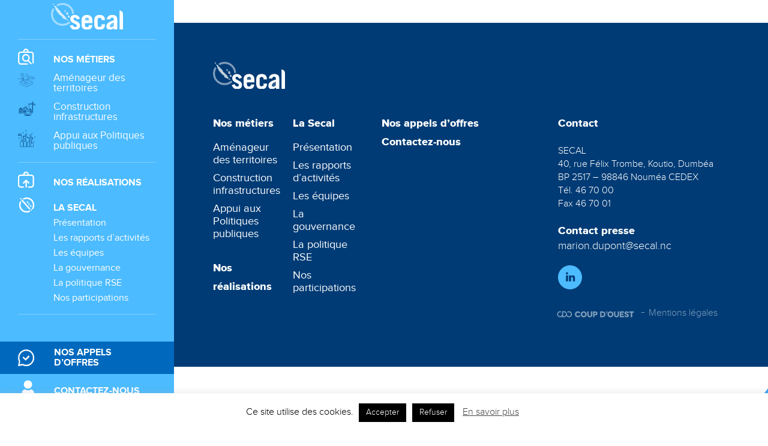

--- FILE ---
content_type: text/html; charset=UTF-8
request_url: https://secal.nc/tag/apogoti/
body_size: 13714
content:
<!DOCTYPE html>
<html lang="fr-FR" class="no-js">

   <head>
      <meta charset="UTF-8">
      <meta name="viewport" content="width=device-width, initial-scale=1">
      <link rel="profile" href="http://gmpg.org/xfn/11">
            <script src="https://maps.googleapis.com/maps/api/js?key=AIzaSyD99D2l7nkKd3FUlyEiLdWkGpeuR7JwpFM"></script>

      <link href="https://fonts.googleapis.com/css?family=Dosis:200,300,400,500,600,700,800" rel="stylesheet">
      <link rel="stylesheet" href="https://secal.nc/wp-content/themes/secal/css/uikit.min.css" />
      <link rel="stylesheet" href="https://secal.nc/wp-content/themes/secal/css/animate.css" />
  <link rel="stylesheet" href="https://secal.nc/wp-content/themes/secal/css/ion.rangeSlider.css" />

      <script src="https://secal.nc/wp-content/themes/secal/js/uikit.min.js"></script>
      <script src="https://secal.nc/wp-content/themes/secal/js/uikit-icons.min.js"></script>

      <script>(function(html){html.className = html.className.replace(/\bno-js\b/,'js')})(document.documentElement);</script>
<meta name='robots' content='index, follow, max-image-preview:large, max-snippet:-1, max-video-preview:-1' />

	<!-- This site is optimized with the Yoast SEO plugin v26.7 - https://yoast.com/wordpress/plugins/seo/ -->
	<title>Apogoti Archives - Secal</title>
	<link rel="canonical" href="https://secal.nc/tag/apogoti/" />
	<meta property="og:locale" content="fr_FR" />
	<meta property="og:type" content="article" />
	<meta property="og:title" content="Apogoti Archives - Secal" />
	<meta property="og:url" content="https://secal.nc/tag/apogoti/" />
	<meta property="og:site_name" content="Secal" />
	<meta name="twitter:card" content="summary_large_image" />
	<script type="application/ld+json" class="yoast-schema-graph">{"@context":"https://schema.org","@graph":[{"@type":"CollectionPage","@id":"https://secal.nc/tag/apogoti/","url":"https://secal.nc/tag/apogoti/","name":"Apogoti Archives - Secal","isPartOf":{"@id":"https://secal.nc/#website"},"primaryImageOfPage":{"@id":"https://secal.nc/tag/apogoti/#primaryimage"},"image":{"@id":"https://secal.nc/tag/apogoti/#primaryimage"},"thumbnailUrl":"https://secal.nc/wp-content/uploads/2017/12/a_6.jpg","breadcrumb":{"@id":"https://secal.nc/tag/apogoti/#breadcrumb"},"inLanguage":"fr-FR"},{"@type":"ImageObject","inLanguage":"fr-FR","@id":"https://secal.nc/tag/apogoti/#primaryimage","url":"https://secal.nc/wp-content/uploads/2017/12/a_6.jpg","contentUrl":"https://secal.nc/wp-content/uploads/2017/12/a_6.jpg","width":1387,"height":1039,"caption":""},{"@type":"BreadcrumbList","@id":"https://secal.nc/tag/apogoti/#breadcrumb","itemListElement":[{"@type":"ListItem","position":1,"name":"Accueil","item":"https://secal.nc/"},{"@type":"ListItem","position":2,"name":"Apogoti"}]},{"@type":"WebSite","@id":"https://secal.nc/#website","url":"https://secal.nc/","name":"Secal","description":"Vos projets prennent vie","potentialAction":[{"@type":"SearchAction","target":{"@type":"EntryPoint","urlTemplate":"https://secal.nc/?s={search_term_string}"},"query-input":{"@type":"PropertyValueSpecification","valueRequired":true,"valueName":"search_term_string"}}],"inLanguage":"fr-FR"}]}</script>
	<!-- / Yoast SEO plugin. -->


<link rel='dns-prefetch' href='//ws.sharethis.com' />
<link rel='dns-prefetch' href='//fonts.googleapis.com' />
<link rel="alternate" type="application/rss+xml" title="Secal &raquo; Flux" href="https://secal.nc/feed/" />
<link rel="alternate" type="application/rss+xml" title="Secal &raquo; Flux des commentaires" href="https://secal.nc/comments/feed/" />
<link rel="alternate" type="application/rss+xml" title="Secal &raquo; Flux de l’étiquette Apogoti" href="https://secal.nc/tag/apogoti/feed/" />
<style id='wp-img-auto-sizes-contain-inline-css' type='text/css'>
img:is([sizes=auto i],[sizes^="auto," i]){contain-intrinsic-size:3000px 1500px}
/*# sourceURL=wp-img-auto-sizes-contain-inline-css */
</style>
<style id='wp-emoji-styles-inline-css' type='text/css'>

	img.wp-smiley, img.emoji {
		display: inline !important;
		border: none !important;
		box-shadow: none !important;
		height: 1em !important;
		width: 1em !important;
		margin: 0 0.07em !important;
		vertical-align: -0.1em !important;
		background: none !important;
		padding: 0 !important;
	}
/*# sourceURL=wp-emoji-styles-inline-css */
</style>
<style id='wp-block-library-inline-css' type='text/css'>
:root{--wp-block-synced-color:#7a00df;--wp-block-synced-color--rgb:122,0,223;--wp-bound-block-color:var(--wp-block-synced-color);--wp-editor-canvas-background:#ddd;--wp-admin-theme-color:#007cba;--wp-admin-theme-color--rgb:0,124,186;--wp-admin-theme-color-darker-10:#006ba1;--wp-admin-theme-color-darker-10--rgb:0,107,160.5;--wp-admin-theme-color-darker-20:#005a87;--wp-admin-theme-color-darker-20--rgb:0,90,135;--wp-admin-border-width-focus:2px}@media (min-resolution:192dpi){:root{--wp-admin-border-width-focus:1.5px}}.wp-element-button{cursor:pointer}:root .has-very-light-gray-background-color{background-color:#eee}:root .has-very-dark-gray-background-color{background-color:#313131}:root .has-very-light-gray-color{color:#eee}:root .has-very-dark-gray-color{color:#313131}:root .has-vivid-green-cyan-to-vivid-cyan-blue-gradient-background{background:linear-gradient(135deg,#00d084,#0693e3)}:root .has-purple-crush-gradient-background{background:linear-gradient(135deg,#34e2e4,#4721fb 50%,#ab1dfe)}:root .has-hazy-dawn-gradient-background{background:linear-gradient(135deg,#faaca8,#dad0ec)}:root .has-subdued-olive-gradient-background{background:linear-gradient(135deg,#fafae1,#67a671)}:root .has-atomic-cream-gradient-background{background:linear-gradient(135deg,#fdd79a,#004a59)}:root .has-nightshade-gradient-background{background:linear-gradient(135deg,#330968,#31cdcf)}:root .has-midnight-gradient-background{background:linear-gradient(135deg,#020381,#2874fc)}:root{--wp--preset--font-size--normal:16px;--wp--preset--font-size--huge:42px}.has-regular-font-size{font-size:1em}.has-larger-font-size{font-size:2.625em}.has-normal-font-size{font-size:var(--wp--preset--font-size--normal)}.has-huge-font-size{font-size:var(--wp--preset--font-size--huge)}.has-text-align-center{text-align:center}.has-text-align-left{text-align:left}.has-text-align-right{text-align:right}.has-fit-text{white-space:nowrap!important}#end-resizable-editor-section{display:none}.aligncenter{clear:both}.items-justified-left{justify-content:flex-start}.items-justified-center{justify-content:center}.items-justified-right{justify-content:flex-end}.items-justified-space-between{justify-content:space-between}.screen-reader-text{border:0;clip-path:inset(50%);height:1px;margin:-1px;overflow:hidden;padding:0;position:absolute;width:1px;word-wrap:normal!important}.screen-reader-text:focus{background-color:#ddd;clip-path:none;color:#444;display:block;font-size:1em;height:auto;left:5px;line-height:normal;padding:15px 23px 14px;text-decoration:none;top:5px;width:auto;z-index:100000}html :where(.has-border-color){border-style:solid}html :where([style*=border-top-color]){border-top-style:solid}html :where([style*=border-right-color]){border-right-style:solid}html :where([style*=border-bottom-color]){border-bottom-style:solid}html :where([style*=border-left-color]){border-left-style:solid}html :where([style*=border-width]){border-style:solid}html :where([style*=border-top-width]){border-top-style:solid}html :where([style*=border-right-width]){border-right-style:solid}html :where([style*=border-bottom-width]){border-bottom-style:solid}html :where([style*=border-left-width]){border-left-style:solid}html :where(img[class*=wp-image-]){height:auto;max-width:100%}:where(figure){margin:0 0 1em}html :where(.is-position-sticky){--wp-admin--admin-bar--position-offset:var(--wp-admin--admin-bar--height,0px)}@media screen and (max-width:600px){html :where(.is-position-sticky){--wp-admin--admin-bar--position-offset:0px}}

/*# sourceURL=wp-block-library-inline-css */
</style><style id='global-styles-inline-css' type='text/css'>
:root{--wp--preset--aspect-ratio--square: 1;--wp--preset--aspect-ratio--4-3: 4/3;--wp--preset--aspect-ratio--3-4: 3/4;--wp--preset--aspect-ratio--3-2: 3/2;--wp--preset--aspect-ratio--2-3: 2/3;--wp--preset--aspect-ratio--16-9: 16/9;--wp--preset--aspect-ratio--9-16: 9/16;--wp--preset--color--black: #000000;--wp--preset--color--cyan-bluish-gray: #abb8c3;--wp--preset--color--white: #ffffff;--wp--preset--color--pale-pink: #f78da7;--wp--preset--color--vivid-red: #cf2e2e;--wp--preset--color--luminous-vivid-orange: #ff6900;--wp--preset--color--luminous-vivid-amber: #fcb900;--wp--preset--color--light-green-cyan: #7bdcb5;--wp--preset--color--vivid-green-cyan: #00d084;--wp--preset--color--pale-cyan-blue: #8ed1fc;--wp--preset--color--vivid-cyan-blue: #0693e3;--wp--preset--color--vivid-purple: #9b51e0;--wp--preset--gradient--vivid-cyan-blue-to-vivid-purple: linear-gradient(135deg,rgb(6,147,227) 0%,rgb(155,81,224) 100%);--wp--preset--gradient--light-green-cyan-to-vivid-green-cyan: linear-gradient(135deg,rgb(122,220,180) 0%,rgb(0,208,130) 100%);--wp--preset--gradient--luminous-vivid-amber-to-luminous-vivid-orange: linear-gradient(135deg,rgb(252,185,0) 0%,rgb(255,105,0) 100%);--wp--preset--gradient--luminous-vivid-orange-to-vivid-red: linear-gradient(135deg,rgb(255,105,0) 0%,rgb(207,46,46) 100%);--wp--preset--gradient--very-light-gray-to-cyan-bluish-gray: linear-gradient(135deg,rgb(238,238,238) 0%,rgb(169,184,195) 100%);--wp--preset--gradient--cool-to-warm-spectrum: linear-gradient(135deg,rgb(74,234,220) 0%,rgb(151,120,209) 20%,rgb(207,42,186) 40%,rgb(238,44,130) 60%,rgb(251,105,98) 80%,rgb(254,248,76) 100%);--wp--preset--gradient--blush-light-purple: linear-gradient(135deg,rgb(255,206,236) 0%,rgb(152,150,240) 100%);--wp--preset--gradient--blush-bordeaux: linear-gradient(135deg,rgb(254,205,165) 0%,rgb(254,45,45) 50%,rgb(107,0,62) 100%);--wp--preset--gradient--luminous-dusk: linear-gradient(135deg,rgb(255,203,112) 0%,rgb(199,81,192) 50%,rgb(65,88,208) 100%);--wp--preset--gradient--pale-ocean: linear-gradient(135deg,rgb(255,245,203) 0%,rgb(182,227,212) 50%,rgb(51,167,181) 100%);--wp--preset--gradient--electric-grass: linear-gradient(135deg,rgb(202,248,128) 0%,rgb(113,206,126) 100%);--wp--preset--gradient--midnight: linear-gradient(135deg,rgb(2,3,129) 0%,rgb(40,116,252) 100%);--wp--preset--font-size--small: 13px;--wp--preset--font-size--medium: 20px;--wp--preset--font-size--large: 36px;--wp--preset--font-size--x-large: 42px;--wp--preset--spacing--20: 0.44rem;--wp--preset--spacing--30: 0.67rem;--wp--preset--spacing--40: 1rem;--wp--preset--spacing--50: 1.5rem;--wp--preset--spacing--60: 2.25rem;--wp--preset--spacing--70: 3.38rem;--wp--preset--spacing--80: 5.06rem;--wp--preset--shadow--natural: 6px 6px 9px rgba(0, 0, 0, 0.2);--wp--preset--shadow--deep: 12px 12px 50px rgba(0, 0, 0, 0.4);--wp--preset--shadow--sharp: 6px 6px 0px rgba(0, 0, 0, 0.2);--wp--preset--shadow--outlined: 6px 6px 0px -3px rgb(255, 255, 255), 6px 6px rgb(0, 0, 0);--wp--preset--shadow--crisp: 6px 6px 0px rgb(0, 0, 0);}:where(.is-layout-flex){gap: 0.5em;}:where(.is-layout-grid){gap: 0.5em;}body .is-layout-flex{display: flex;}.is-layout-flex{flex-wrap: wrap;align-items: center;}.is-layout-flex > :is(*, div){margin: 0;}body .is-layout-grid{display: grid;}.is-layout-grid > :is(*, div){margin: 0;}:where(.wp-block-columns.is-layout-flex){gap: 2em;}:where(.wp-block-columns.is-layout-grid){gap: 2em;}:where(.wp-block-post-template.is-layout-flex){gap: 1.25em;}:where(.wp-block-post-template.is-layout-grid){gap: 1.25em;}.has-black-color{color: var(--wp--preset--color--black) !important;}.has-cyan-bluish-gray-color{color: var(--wp--preset--color--cyan-bluish-gray) !important;}.has-white-color{color: var(--wp--preset--color--white) !important;}.has-pale-pink-color{color: var(--wp--preset--color--pale-pink) !important;}.has-vivid-red-color{color: var(--wp--preset--color--vivid-red) !important;}.has-luminous-vivid-orange-color{color: var(--wp--preset--color--luminous-vivid-orange) !important;}.has-luminous-vivid-amber-color{color: var(--wp--preset--color--luminous-vivid-amber) !important;}.has-light-green-cyan-color{color: var(--wp--preset--color--light-green-cyan) !important;}.has-vivid-green-cyan-color{color: var(--wp--preset--color--vivid-green-cyan) !important;}.has-pale-cyan-blue-color{color: var(--wp--preset--color--pale-cyan-blue) !important;}.has-vivid-cyan-blue-color{color: var(--wp--preset--color--vivid-cyan-blue) !important;}.has-vivid-purple-color{color: var(--wp--preset--color--vivid-purple) !important;}.has-black-background-color{background-color: var(--wp--preset--color--black) !important;}.has-cyan-bluish-gray-background-color{background-color: var(--wp--preset--color--cyan-bluish-gray) !important;}.has-white-background-color{background-color: var(--wp--preset--color--white) !important;}.has-pale-pink-background-color{background-color: var(--wp--preset--color--pale-pink) !important;}.has-vivid-red-background-color{background-color: var(--wp--preset--color--vivid-red) !important;}.has-luminous-vivid-orange-background-color{background-color: var(--wp--preset--color--luminous-vivid-orange) !important;}.has-luminous-vivid-amber-background-color{background-color: var(--wp--preset--color--luminous-vivid-amber) !important;}.has-light-green-cyan-background-color{background-color: var(--wp--preset--color--light-green-cyan) !important;}.has-vivid-green-cyan-background-color{background-color: var(--wp--preset--color--vivid-green-cyan) !important;}.has-pale-cyan-blue-background-color{background-color: var(--wp--preset--color--pale-cyan-blue) !important;}.has-vivid-cyan-blue-background-color{background-color: var(--wp--preset--color--vivid-cyan-blue) !important;}.has-vivid-purple-background-color{background-color: var(--wp--preset--color--vivid-purple) !important;}.has-black-border-color{border-color: var(--wp--preset--color--black) !important;}.has-cyan-bluish-gray-border-color{border-color: var(--wp--preset--color--cyan-bluish-gray) !important;}.has-white-border-color{border-color: var(--wp--preset--color--white) !important;}.has-pale-pink-border-color{border-color: var(--wp--preset--color--pale-pink) !important;}.has-vivid-red-border-color{border-color: var(--wp--preset--color--vivid-red) !important;}.has-luminous-vivid-orange-border-color{border-color: var(--wp--preset--color--luminous-vivid-orange) !important;}.has-luminous-vivid-amber-border-color{border-color: var(--wp--preset--color--luminous-vivid-amber) !important;}.has-light-green-cyan-border-color{border-color: var(--wp--preset--color--light-green-cyan) !important;}.has-vivid-green-cyan-border-color{border-color: var(--wp--preset--color--vivid-green-cyan) !important;}.has-pale-cyan-blue-border-color{border-color: var(--wp--preset--color--pale-cyan-blue) !important;}.has-vivid-cyan-blue-border-color{border-color: var(--wp--preset--color--vivid-cyan-blue) !important;}.has-vivid-purple-border-color{border-color: var(--wp--preset--color--vivid-purple) !important;}.has-vivid-cyan-blue-to-vivid-purple-gradient-background{background: var(--wp--preset--gradient--vivid-cyan-blue-to-vivid-purple) !important;}.has-light-green-cyan-to-vivid-green-cyan-gradient-background{background: var(--wp--preset--gradient--light-green-cyan-to-vivid-green-cyan) !important;}.has-luminous-vivid-amber-to-luminous-vivid-orange-gradient-background{background: var(--wp--preset--gradient--luminous-vivid-amber-to-luminous-vivid-orange) !important;}.has-luminous-vivid-orange-to-vivid-red-gradient-background{background: var(--wp--preset--gradient--luminous-vivid-orange-to-vivid-red) !important;}.has-very-light-gray-to-cyan-bluish-gray-gradient-background{background: var(--wp--preset--gradient--very-light-gray-to-cyan-bluish-gray) !important;}.has-cool-to-warm-spectrum-gradient-background{background: var(--wp--preset--gradient--cool-to-warm-spectrum) !important;}.has-blush-light-purple-gradient-background{background: var(--wp--preset--gradient--blush-light-purple) !important;}.has-blush-bordeaux-gradient-background{background: var(--wp--preset--gradient--blush-bordeaux) !important;}.has-luminous-dusk-gradient-background{background: var(--wp--preset--gradient--luminous-dusk) !important;}.has-pale-ocean-gradient-background{background: var(--wp--preset--gradient--pale-ocean) !important;}.has-electric-grass-gradient-background{background: var(--wp--preset--gradient--electric-grass) !important;}.has-midnight-gradient-background{background: var(--wp--preset--gradient--midnight) !important;}.has-small-font-size{font-size: var(--wp--preset--font-size--small) !important;}.has-medium-font-size{font-size: var(--wp--preset--font-size--medium) !important;}.has-large-font-size{font-size: var(--wp--preset--font-size--large) !important;}.has-x-large-font-size{font-size: var(--wp--preset--font-size--x-large) !important;}
/*# sourceURL=global-styles-inline-css */
</style>

<style id='classic-theme-styles-inline-css' type='text/css'>
/*! This file is auto-generated */
.wp-block-button__link{color:#fff;background-color:#32373c;border-radius:9999px;box-shadow:none;text-decoration:none;padding:calc(.667em + 2px) calc(1.333em + 2px);font-size:1.125em}.wp-block-file__button{background:#32373c;color:#fff;text-decoration:none}
/*# sourceURL=/wp-includes/css/classic-themes.min.css */
</style>
<link rel='stylesheet' id='contact-form-7-css' href='https://secal.nc/wp-content/plugins/contact-form-7/includes/css/styles.css?ver=6.1.4' type='text/css' media='all' />
<link rel='stylesheet' id='cookie-law-info-css' href='https://secal.nc/wp-content/plugins/cookie-law-info/legacy/public/css/cookie-law-info-public.css?ver=3.3.9.1' type='text/css' media='all' />
<link rel='stylesheet' id='cookie-law-info-gdpr-css' href='https://secal.nc/wp-content/plugins/cookie-law-info/legacy/public/css/cookie-law-info-gdpr.css?ver=3.3.9.1' type='text/css' media='all' />
<link rel='stylesheet' id='searchandfilter-css' href='https://secal.nc/wp-content/plugins/search-filter/style.css?ver=1' type='text/css' media='all' />
<link rel='stylesheet' id='twentysixteen-fonts-css' href='https://fonts.googleapis.com/css?family=Merriweather%3A400%2C700%2C900%2C400italic%2C700italic%2C900italic%7CMontserrat%3A400%2C700%7CInconsolata%3A400&#038;subset=latin%2Clatin-ext' type='text/css' media='all' />
<link rel='stylesheet' id='genericons-css' href='https://secal.nc/wp-content/themes/secal/genericons/genericons.css?ver=3.4.1' type='text/css' media='all' />
<link rel='stylesheet' id='twentysixteen-style-css' href='https://secal.nc/wp-content/themes/secal/style.css?ver=6.9' type='text/css' media='all' />
<script type="text/javascript" src="https://secal.nc/wp-includes/js/jquery/jquery.min.js?ver=3.7.1" id="jquery-core-js"></script>
<script type="text/javascript" src="https://secal.nc/wp-includes/js/jquery/jquery-migrate.min.js?ver=3.4.1" id="jquery-migrate-js"></script>
<script type="text/javascript" id="cookie-law-info-js-extra">
/* <![CDATA[ */
var Cli_Data = {"nn_cookie_ids":[],"cookielist":[],"non_necessary_cookies":[],"ccpaEnabled":"","ccpaRegionBased":"","ccpaBarEnabled":"","strictlyEnabled":["necessary","obligatoire"],"ccpaType":"gdpr","js_blocking":"","custom_integration":"","triggerDomRefresh":"","secure_cookies":""};
var cli_cookiebar_settings = {"animate_speed_hide":"500","animate_speed_show":"500","background":"#FFF","border":"#b1a6a6c2","border_on":"","button_1_button_colour":"#000","button_1_button_hover":"#000000","button_1_link_colour":"#fff","button_1_as_button":"1","button_1_new_win":"","button_2_button_colour":"#333","button_2_button_hover":"#292929","button_2_link_colour":"#444","button_2_as_button":"","button_2_hidebar":"","button_3_button_colour":"#000","button_3_button_hover":"#000000","button_3_link_colour":"#fff","button_3_as_button":"1","button_3_new_win":"","button_4_button_colour":"#000","button_4_button_hover":"#000000","button_4_link_colour":"#62a329","button_4_as_button":"","button_7_button_colour":"#61a229","button_7_button_hover":"#4e8221","button_7_link_colour":"#fff","button_7_as_button":"1","button_7_new_win":"","font_family":"inherit","header_fix":"","notify_animate_hide":"1","notify_animate_show":"","notify_div_id":"#cookie-law-info-bar","notify_position_horizontal":"right","notify_position_vertical":"bottom","scroll_close":"","scroll_close_reload":"","accept_close_reload":"","reject_close_reload":"","showagain_tab":"1","showagain_background":"#fff","showagain_border":"#000","showagain_div_id":"#cookie-law-info-again","showagain_x_position":"100px","text":"#000","show_once_yn":"","show_once":"10000","logging_on":"","as_popup":"","popup_overlay":"1","bar_heading_text":"","cookie_bar_as":"banner","popup_showagain_position":"bottom-right","widget_position":"left"};
var log_object = {"ajax_url":"https://secal.nc/wp-admin/admin-ajax.php"};
//# sourceURL=cookie-law-info-js-extra
/* ]]> */
</script>
<script type="text/javascript" src="https://secal.nc/wp-content/plugins/cookie-law-info/legacy/public/js/cookie-law-info-public.js?ver=3.3.9.1" id="cookie-law-info-js"></script>
<script id='st_insights_js' type="text/javascript" src="https://ws.sharethis.com/button/st_insights.js?publisher=4d48b7c5-0ae3-43d4-bfbe-3ff8c17a8ae6&amp;product=simpleshare&amp;ver=8.5.3" id="ssba-sharethis-js"></script>
<script type="text/javascript" id="snazzymaps-js-js-extra">
/* <![CDATA[ */
var SnazzyDataForSnazzyMaps = [];
SnazzyDataForSnazzyMaps={"id":102644,"name":"blue","description":"blue simple","url":"https:\/\/snazzymaps.com\/style\/102644\/blue","imageUrl":"https:\/\/snazzy-maps-cdn.azureedge.net\/assets\/102644-blue.png?v=20170626090224","json":"[{\"featureType\":\"all\",\"elementType\":\"all\",\"stylers\":[{\"visibility\":\"on\"},{\"hue\":\"#0079ff\"},{\"saturation\":\"70\"},{\"lightness\":\"0\"}]},{\"featureType\":\"all\",\"elementType\":\"geometry.fill\",\"stylers\":[{\"visibility\":\"on\"}]},{\"featureType\":\"administrative\",\"elementType\":\"all\",\"stylers\":[{\"visibility\":\"on\"}]},{\"featureType\":\"administrative.country\",\"elementType\":\"geometry.fill\",\"stylers\":[{\"saturation\":\"2\"}]},{\"featureType\":\"administrative.country\",\"elementType\":\"labels\",\"stylers\":[{\"visibility\":\"on\"}]},{\"featureType\":\"administrative.locality\",\"elementType\":\"all\",\"stylers\":[{\"visibility\":\"on\"}]},{\"featureType\":\"administrative.land_parcel\",\"elementType\":\"all\",\"stylers\":[{\"visibility\":\"on\"}]},{\"featureType\":\"landscape.man_made\",\"elementType\":\"all\",\"stylers\":[{\"visibility\":\"on\"}]},{\"featureType\":\"landscape.natural\",\"elementType\":\"all\",\"stylers\":[{\"visibility\":\"on\"}]},{\"featureType\":\"landscape.natural.landcover\",\"elementType\":\"geometry.fill\",\"stylers\":[{\"visibility\":\"simplified\"},{\"saturation\":\"100\"},{\"lightness\":\"100\"},{\"gamma\":\"6.53\"}]},{\"featureType\":\"poi\",\"elementType\":\"all\",\"stylers\":[{\"visibility\":\"on\"}]},{\"featureType\":\"poi\",\"elementType\":\"geometry.fill\",\"stylers\":[{\"visibility\":\"on\"}]},{\"featureType\":\"poi\",\"elementType\":\"labels.text\",\"stylers\":[{\"visibility\":\"on\"}]},{\"featureType\":\"poi\",\"elementType\":\"labels.text.fill\",\"stylers\":[{\"visibility\":\"on\"}]},{\"featureType\":\"poi.attraction\",\"elementType\":\"labels.text\",\"stylers\":[{\"visibility\":\"on\"}]},{\"featureType\":\"poi.attraction\",\"elementType\":\"labels.text.fill\",\"stylers\":[{\"color\":\"#000000\"}]},{\"featureType\":\"poi.business\",\"elementType\":\"labels.text.fill\",\"stylers\":[{\"color\":\"#000000\"}]},{\"featureType\":\"poi.government\",\"elementType\":\"geometry.fill\",\"stylers\":[{\"visibility\":\"on\"}]},{\"featureType\":\"poi.government\",\"elementType\":\"labels.text\",\"stylers\":[{\"visibility\":\"on\"}]},{\"featureType\":\"poi.government\",\"elementType\":\"labels.text.fill\",\"stylers\":[{\"visibility\":\"on\"},{\"color\":\"#000000\"}]},{\"featureType\":\"poi.government\",\"elementType\":\"labels.icon\",\"stylers\":[{\"visibility\":\"on\"}]},{\"featureType\":\"poi.medical\",\"elementType\":\"labels.text.fill\",\"stylers\":[{\"color\":\"#000000\"}]},{\"featureType\":\"poi.park\",\"elementType\":\"labels.text.fill\",\"stylers\":[{\"color\":\"#000000\"}]},{\"featureType\":\"poi.place_of_worship\",\"elementType\":\"labels.text.fill\",\"stylers\":[{\"color\":\"#050404\"}]},{\"featureType\":\"poi.school\",\"elementType\":\"geometry.fill\",\"stylers\":[{\"visibility\":\"on\"}]},{\"featureType\":\"poi.school\",\"elementType\":\"labels.text\",\"stylers\":[{\"visibility\":\"on\"}]},{\"featureType\":\"poi.school\",\"elementType\":\"labels.text.fill\",\"stylers\":[{\"color\":\"#000000\"}]},{\"featureType\":\"poi.school\",\"elementType\":\"labels.icon\",\"stylers\":[{\"visibility\":\"on\"}]},{\"featureType\":\"poi.sports_complex\",\"elementType\":\"labels\",\"stylers\":[{\"visibility\":\"on\"}]},{\"featureType\":\"poi.sports_complex\",\"elementType\":\"labels.text\",\"stylers\":[{\"visibility\":\"on\"}]},{\"featureType\":\"poi.sports_complex\",\"elementType\":\"labels.text.fill\",\"stylers\":[{\"color\":\"#000000\"}]},{\"featureType\":\"poi.sports_complex\",\"elementType\":\"labels.icon\",\"stylers\":[{\"visibility\":\"on\"}]},{\"featureType\":\"road\",\"elementType\":\"all\",\"stylers\":[{\"visibility\":\"on\"}]},{\"featureType\":\"transit.station\",\"elementType\":\"all\",\"stylers\":[{\"visibility\":\"on\"}]},{\"featureType\":\"transit.station.airport\",\"elementType\":\"all\",\"stylers\":[{\"visibility\":\"on\"}]},{\"featureType\":\"transit.station.bus\",\"elementType\":\"all\",\"stylers\":[{\"visibility\":\"on\"}]},{\"featureType\":\"water\",\"elementType\":\"all\",\"stylers\":[{\"visibility\":\"on\"},{\"hue\":\"#00c3ff\"},{\"saturation\":\"0\"},{\"lightness\":\"0\"}]}]","views":1247,"favorites":7,"createdBy":{"name":"tango","url":null},"createdOn":"2017-04-25T05:39:20.197","tags":["simple"],"colors":["blue"]};
//# sourceURL=snazzymaps-js-js-extra
/* ]]> */
</script>
<script type="text/javascript" src="https://secal.nc/wp-content/plugins/snazzy-maps/snazzymaps.js?ver=1.5.0" id="snazzymaps-js-js"></script>
<link rel="https://api.w.org/" href="https://secal.nc/wp-json/" /><link rel="alternate" title="JSON" type="application/json" href="https://secal.nc/wp-json/wp/v2/tags/64" /><link rel="EditURI" type="application/rsd+xml" title="RSD" href="https://secal.nc/xmlrpc.php?rsd" />
<meta name="generator" content="WordPress 6.9" />
      <link rel="stylesheet" href="https://secal.nc/wp-content/themes/secal/css/secal.css?ver=0.0.4" type="text/css" media="all">
      <!-- Global site tag (gtag.js) - Google Analytics -->

<script id="mcjs">!function(c,h,i,m,p){m=c.createElement(h),p=c.getElementsByTagName(h)[0],m.async=1,m.src=i,p.parentNode.insertBefore(m,p)}(document,"script","https://chimpstatic.com/mcjs-connected/js/users/aac37d716db8d573f89a880d9/a8126861bf3f334d896c983bb.js");</script>
	   <!-- Global site tag (gtag.js) - Google Analytics -->
<script async src="https://www.googletagmanager.com/gtag/js?id=UA-128990958-1"></script>
<script>
  window.dataLayer = window.dataLayer || [];
  function gtag(){dataLayer.push(arguments);}
  gtag('js', new Date());
  gtag('config', 'UA-128990958-1', { 'anonymize_ip': true });

</script>

   </head>
   <body class="archive tag tag-apogoti tag-64 wp-theme-secal group-blog no-sidebar hfeed" onload="init();" >
	   
	   <!-- Global site tag (gtag.js) - Google Analytics -->
<script async src="https://www.googletagmanager.com/gtag/js?id=UA-128990958-1"></script>
<script>
  window.dataLayer = window.dataLayer || [];
  function gtag(){dataLayer.push(arguments);}
  gtag('js', new Date());

  gtag('config', 'UA-128990958-1', { 'anonymize_ip': true });
</script>
	   
	   
	   
     <div id="info" class="uk-animation-fade" ><h3 >Tournez votre appareil<br> pour une meilleure experience.</h3></div>
      <a class="menu-toggle-bouton" href="#menumobile" uk-toggle>Menu</a>

      <div class="courbe" uk-parallax="opacity: 1,0;y:300; easing: 0;">&nbsp;</div>
  	 <!--<div class="caledo" uk-parallax="opacity: 0.5,0.1;y:560; easing: 0;">&nbsp;</div>-->

    <div id="menumobile" class="uk-nav-left" uk-offcanvas>
      <div class="uk-offcanvas-bar">
         <button class="uk-offcanvas-close" type="button" uk-close></button>
     <div class="bg-menu">

     <div class="site-header-main">
         <div class="logo-div"><a class="logo" href="https://secal.nc"><img src="https://secal.nc/wp-content/themes/secal/images/logo.svg" uk-img/></a></div>
          
          <div id="site-header-menu" class="site-header-menu">

                            <nav id="site-navigation" class="main-navigation" role="navigation" aria-label="Menu principal">
                   <div class="menu-menu-principal-container"><ul id="menu-menu-principal" class="primary-menu uk-scroll"><li id="menu-item-1313" class="metiers menu-item menu-item-type-post_type menu-item-object-page menu-item-has-children menu-item-1313"><a href="https://secal.nc/nos-metiers/" data-ps2id-api="true">Nos métiers</a>
<ul class="sub-menu">
	<li id="menu-item-1316" class="urba menu-item menu-item-type-post_type menu-item-object-page menu-item-1316"><a href="https://secal.nc/nos-metiers/amenagement-de-territoires/" data-ps2id-api="true">Aménageur des territoires</a></li>
	<li id="menu-item-1315" class="pilot menu-item menu-item-type-post_type menu-item-object-page menu-item-1315"><a href="https://secal.nc/nos-metiers/construction-infrastructures/" data-ps2id-api="true">Construction infrastructures</a></li>
	<li id="menu-item-1314" class="gestion menu-item menu-item-type-post_type menu-item-object-page menu-item-1314"><a href="https://secal.nc/nos-metiers/politiques-publiques/" data-ps2id-api="true">Appui aux Politiques publiques</a></li>
</ul>
</li>
<li id="menu-item-1310" class="projets menu-item menu-item-type-post_type menu-item-object-page menu-item-1310"><a href="https://secal.nc/nos-realisations/" data-ps2id-api="true">Nos réalisations</a></li>
<li id="menu-item-1309" class="secal menu-item menu-item-type-post_type menu-item-object-page menu-item-has-children menu-item-1309"><a href="https://secal.nc/la-secal/" data-ps2id-api="true">La Secal</a>
<ul class="sub-menu">
	<li id="menu-item-3348" class="menu-item menu-item-type-custom menu-item-object-custom menu-item-3348"><a href="https://secal.nc/la-secal/#presentation" data-ps2id-api="true">Présentation</a></li>
	<li id="menu-item-3349" class="menu-item menu-item-type-custom menu-item-object-custom menu-item-3349"><a href="https://secal.nc/la-secal/#rapport" data-ps2id-api="true">Les rapports d’activités</a></li>
	<li id="menu-item-3350" class="menu-item menu-item-type-custom menu-item-object-custom menu-item-3350"><a href="https://secal.nc/la-secal/#equipe" data-ps2id-api="true">Les équipes</a></li>
	<li id="menu-item-3351" class="menu-item menu-item-type-custom menu-item-object-custom menu-item-3351"><a href="https://secal.nc/la-secal/#gouvernance" data-ps2id-api="true">La gouvernance</a></li>
	<li id="menu-item-3352" class="menu-item menu-item-type-custom menu-item-object-custom menu-item-3352"><a href="https://secal.nc/la-secal/#politique" data-ps2id-api="true">La politique RSE</a></li>
	<li id="menu-item-9706" class="menu-item menu-item-type-custom menu-item-object-custom menu-item-9706"><a href="https://secal.nc/la-secal/#filiales_et_participations" data-ps2id-api="true">Nos participations</a></li>
</ul>
</li>
</ul></div>              </nav>
			  
			  
			  
			  
              <!-- .main-navigation -->
              			  
			  
			  
			  
			  
              <div id="offcanvas-slide" uk-offcanvas="mode: reveal;">
                                      <div class="uk-offcanvas-bar">
                       <div class="menu-menu-principal-container"><ul id="menu-menu-principal-1" class="uk-nav uk-nav-default uk-scroll"><li class="metiers menu-item menu-item-type-post_type menu-item-object-page menu-item-has-children menu-item-1313"><a href="https://secal.nc/nos-metiers/" data-ps2id-api="true">Nos métiers</a>
<ul class="sub-menu">
	<li class="urba menu-item menu-item-type-post_type menu-item-object-page menu-item-1316"><a href="https://secal.nc/nos-metiers/amenagement-de-territoires/" data-ps2id-api="true">Aménageur des territoires</a></li>
	<li class="pilot menu-item menu-item-type-post_type menu-item-object-page menu-item-1315"><a href="https://secal.nc/nos-metiers/construction-infrastructures/" data-ps2id-api="true">Construction infrastructures</a></li>
	<li class="gestion menu-item menu-item-type-post_type menu-item-object-page menu-item-1314"><a href="https://secal.nc/nos-metiers/politiques-publiques/" data-ps2id-api="true">Appui aux Politiques publiques</a></li>
</ul>
</li>
<li class="projets menu-item menu-item-type-post_type menu-item-object-page menu-item-1310"><a href="https://secal.nc/nos-realisations/" data-ps2id-api="true">Nos réalisations</a></li>
<li class="secal menu-item menu-item-type-post_type menu-item-object-page menu-item-has-children menu-item-1309"><a href="https://secal.nc/la-secal/" data-ps2id-api="true">La Secal</a>
<ul class="sub-menu">
	<li class="menu-item menu-item-type-custom menu-item-object-custom menu-item-3348"><a href="https://secal.nc/la-secal/#presentation" data-ps2id-api="true">Présentation</a></li>
	<li class="menu-item menu-item-type-custom menu-item-object-custom menu-item-3349"><a href="https://secal.nc/la-secal/#rapport" data-ps2id-api="true">Les rapports d’activités</a></li>
	<li class="menu-item menu-item-type-custom menu-item-object-custom menu-item-3350"><a href="https://secal.nc/la-secal/#equipe" data-ps2id-api="true">Les équipes</a></li>
	<li class="menu-item menu-item-type-custom menu-item-object-custom menu-item-3351"><a href="https://secal.nc/la-secal/#gouvernance" data-ps2id-api="true">La gouvernance</a></li>
	<li class="menu-item menu-item-type-custom menu-item-object-custom menu-item-3352"><a href="https://secal.nc/la-secal/#politique" data-ps2id-api="true">La politique RSE</a></li>
	<li class="menu-item menu-item-type-custom menu-item-object-custom menu-item-9706"><a href="https://secal.nc/la-secal/#filiales_et_participations" data-ps2id-api="true">Nos participations</a></li>
</ul>
</li>
</ul></div>                       </nav><!-- .main-navigation -->
                                                                 </div>
                   <!-- .site-header-menu -->
                                 </div>
              <!-- .site-header-main -->
                        </div>
     </div>
     <div class="uk-flex uk-flex-bottom uk-flex-wrap menu-left-bottom mobile-menu" style="flex-direction: column;">
		
		 
		 
		 
        <div class="custom-menu-class"><ul id="menu-menu-principal-bottom" class="menu"><li id="menu-item-1330" class="offre menu-item menu-item-type-post_type menu-item-object-page menu-item-1330"><a href="https://secal.nc/nos-appels-doffres/" data-ps2id-api="true">Nos appels d’offres</a></li>
<li id="menu-item-1329" class="contact menu-item menu-item-type-post_type menu-item-object-page menu-item-1329"><a href="https://secal.nc/contact/" data-ps2id-api="true">Contactez-nous</a></li>
</ul></div>		 
		 <div class="menu_linkedin uk-flex uk-flex-start">
			<a target="_blank" href="https://www.linkedin.com/company/secalnc/">
				<img src="https://secal.nc/wp-content/themes/secal/images/linkedin.svg" />
			</a>
			 
		 </div>
     </div>
   </div>
</div>
 </div>
	
	<div id="main">
  			<div id="menu" class="uk-nav-left">
  				 <div class="bg-menu">

  				 <div class="site-header-main">
  					  <div class="logo-div"><a class="logo uk-animation-slide-top-small" href="https://secal.nc"><img src="https://secal.nc/wp-content/themes/secal/images/logo.svg" uk-img/></a></div>
  						
  						<div id="site-header-menu" class="site-header-menu">

  							   							 <nav id="site-navigation" class="main-navigation" role="navigation" aria-label="Menu principal">
  									<div class="menu-menu-principal-container"><ul id="menu-menu-principal-2" class="primary-menu uk-scroll"><li class="metiers menu-item menu-item-type-post_type menu-item-object-page menu-item-has-children menu-item-1313"><a href="https://secal.nc/nos-metiers/" data-ps2id-api="true">Nos métiers</a>
<ul class="sub-menu">
	<li class="urba menu-item menu-item-type-post_type menu-item-object-page menu-item-1316"><a href="https://secal.nc/nos-metiers/amenagement-de-territoires/" data-ps2id-api="true">Aménageur des territoires</a></li>
	<li class="pilot menu-item menu-item-type-post_type menu-item-object-page menu-item-1315"><a href="https://secal.nc/nos-metiers/construction-infrastructures/" data-ps2id-api="true">Construction infrastructures</a></li>
	<li class="gestion menu-item menu-item-type-post_type menu-item-object-page menu-item-1314"><a href="https://secal.nc/nos-metiers/politiques-publiques/" data-ps2id-api="true">Appui aux Politiques publiques</a></li>
</ul>
</li>
<li class="projets menu-item menu-item-type-post_type menu-item-object-page menu-item-1310"><a href="https://secal.nc/nos-realisations/" data-ps2id-api="true">Nos réalisations</a></li>
<li class="secal menu-item menu-item-type-post_type menu-item-object-page menu-item-has-children menu-item-1309"><a href="https://secal.nc/la-secal/" data-ps2id-api="true">La Secal</a>
<ul class="sub-menu">
	<li class="menu-item menu-item-type-custom menu-item-object-custom menu-item-3348"><a href="https://secal.nc/la-secal/#presentation" data-ps2id-api="true">Présentation</a></li>
	<li class="menu-item menu-item-type-custom menu-item-object-custom menu-item-3349"><a href="https://secal.nc/la-secal/#rapport" data-ps2id-api="true">Les rapports d’activités</a></li>
	<li class="menu-item menu-item-type-custom menu-item-object-custom menu-item-3350"><a href="https://secal.nc/la-secal/#equipe" data-ps2id-api="true">Les équipes</a></li>
	<li class="menu-item menu-item-type-custom menu-item-object-custom menu-item-3351"><a href="https://secal.nc/la-secal/#gouvernance" data-ps2id-api="true">La gouvernance</a></li>
	<li class="menu-item menu-item-type-custom menu-item-object-custom menu-item-3352"><a href="https://secal.nc/la-secal/#politique" data-ps2id-api="true">La politique RSE</a></li>
	<li class="menu-item menu-item-type-custom menu-item-object-custom menu-item-9706"><a href="https://secal.nc/la-secal/#filiales_et_participations" data-ps2id-api="true">Nos participations</a></li>
</ul>
</li>
</ul></div>  							 </nav>
							
							
							
  							 <!-- .main-navigation -->
  							   							 <div id="offcanvas-slide" uk-offcanvas="mode: reveal; overlay: true">
  									  									<div class="uk-offcanvas-bar">
  										 <div class="menu-menu-principal-container"><ul id="menu-menu-principal-3" class="uk-nav uk-nav-default uk-scroll"><li class="metiers menu-item menu-item-type-post_type menu-item-object-page menu-item-has-children menu-item-1313"><a href="https://secal.nc/nos-metiers/" data-ps2id-api="true">Nos métiers</a>
<ul class="sub-menu">
	<li class="urba menu-item menu-item-type-post_type menu-item-object-page menu-item-1316"><a href="https://secal.nc/nos-metiers/amenagement-de-territoires/" data-ps2id-api="true">Aménageur des territoires</a></li>
	<li class="pilot menu-item menu-item-type-post_type menu-item-object-page menu-item-1315"><a href="https://secal.nc/nos-metiers/construction-infrastructures/" data-ps2id-api="true">Construction infrastructures</a></li>
	<li class="gestion menu-item menu-item-type-post_type menu-item-object-page menu-item-1314"><a href="https://secal.nc/nos-metiers/politiques-publiques/" data-ps2id-api="true">Appui aux Politiques publiques</a></li>
</ul>
</li>
<li class="projets menu-item menu-item-type-post_type menu-item-object-page menu-item-1310"><a href="https://secal.nc/nos-realisations/" data-ps2id-api="true">Nos réalisations</a></li>
<li class="secal menu-item menu-item-type-post_type menu-item-object-page menu-item-has-children menu-item-1309"><a href="https://secal.nc/la-secal/" data-ps2id-api="true">La Secal</a>
<ul class="sub-menu">
	<li class="menu-item menu-item-type-custom menu-item-object-custom menu-item-3348"><a href="https://secal.nc/la-secal/#presentation" data-ps2id-api="true">Présentation</a></li>
	<li class="menu-item menu-item-type-custom menu-item-object-custom menu-item-3349"><a href="https://secal.nc/la-secal/#rapport" data-ps2id-api="true">Les rapports d’activités</a></li>
	<li class="menu-item menu-item-type-custom menu-item-object-custom menu-item-3350"><a href="https://secal.nc/la-secal/#equipe" data-ps2id-api="true">Les équipes</a></li>
	<li class="menu-item menu-item-type-custom menu-item-object-custom menu-item-3351"><a href="https://secal.nc/la-secal/#gouvernance" data-ps2id-api="true">La gouvernance</a></li>
	<li class="menu-item menu-item-type-custom menu-item-object-custom menu-item-3352"><a href="https://secal.nc/la-secal/#politique" data-ps2id-api="true">La politique RSE</a></li>
	<li class="menu-item menu-item-type-custom menu-item-object-custom menu-item-9706"><a href="https://secal.nc/la-secal/#filiales_et_participations" data-ps2id-api="true">Nos participations</a></li>
</ul>
</li>
</ul></div>  										 </nav><!-- .main-navigation -->
  										   										   									</div>
  									<!-- .site-header-menu -->
  									  							 </div>
  							 <!-- .site-header-main -->
  							   						</div>
  				 </div>
  				 <div class="uk-flex uk-flex-bottom uk-flex-wrap menu-left-bottom" style="flex-direction: column;">
					
					 
					 

  				 <div class="custom-menu-class"><ul id="menu-menu-principal-bottom-1" class="menu"><li class="offre menu-item menu-item-type-post_type menu-item-object-page menu-item-1330"><a href="https://secal.nc/nos-appels-doffres/" data-ps2id-api="true">Nos appels d’offres</a></li>
<li class="contact menu-item menu-item-type-post_type menu-item-object-page menu-item-1329"><a href="https://secal.nc/contact/" data-ps2id-api="true">Contactez-nous</a></li>
</ul></div>					 <div class="menu_linkedin uk-flex uk-flex-start">
			<a target="_blank" href="https://www.linkedin.com/company/secalnc/">
				<img src="https://secal.nc/wp-content/themes/secal/images/linkedin.svg" />Nos actualités LinkedIn
			</a>
			 
		 </div> 
  				
  			 </div>


  			</div>
  			</div>
  			<div id="offcanvas-actus" uk-offcanvas>
  					 <div class="uk-offcanvas-bar">
  								<div class="uk-nav uk-nav-default uk-bouton-menu uk-flex uk-flex-between uk-flex-middle uk-flex-wrap">
  									 <button class="uk-offcanvas-close" type="button" uk-close></button>
  									 <div class="btn-search"><a href="https://secal.nc/?s=">&nbsp;</a></div>
  									 <div class="btn-newsletter"><a href="https://secal.nc/newsletter/">Newsletter</a></div>
  									

  								</div>
  								
  									 
  									 <div class="uk-flex uk-flex-wrap uk-margin-left">

  											 <!-- the loop -->
  											   													 <div uk-grid >
  															<a href="https://secal.nc/dumbea-centre/" class="uk-width-1-4">
  															<img width="200" height="200" src="https://secal.nc/wp-content/uploads/2021/12/MK2-Dumbea-Centre-Secal-200x200.png" class="uk-transition-scale-up uk-transition-opaque uk-img wp-post-image" alt="" title="Feature image" decoding="async" srcset="https://secal.nc/wp-content/uploads/2021/12/MK2-Dumbea-Centre-Secal-200x200.png 200w, https://secal.nc/wp-content/uploads/2021/12/MK2-Dumbea-Centre-Secal-300x300.png 300w, https://secal.nc/wp-content/uploads/2021/12/MK2-Dumbea-Centre-Secal-150x150.png 150w, https://secal.nc/wp-content/uploads/2021/12/MK2-Dumbea-Centre-Secal-768x768.png 768w, https://secal.nc/wp-content/uploads/2021/12/MK2-Dumbea-Centre-Secal-400x400.png 400w, https://secal.nc/wp-content/uploads/2021/12/MK2-Dumbea-Centre-Secal.png 1200w" sizes="(max-width: 200px) 85vw, 200px" /></a>
  															 <div class="uk-width-3-4 margin-top">
                                   <span class="entry-date">22 décembre 2021</span> - <span class="metier-actu CONCRETISER">CONCRETISER</span>
  																	<a href="https://secal.nc/dumbea-centre/" ><h3>DUMBEA CENTRE</h3></a>
  																	<p>Après deux ans de travaux, le MK2 ouvrira ses portes au public demain jeudi 23 décembre à Dumbéa Centre ! 14 sall &#8230;  																	<a class="suite" href="https://secal.nc/dumbea-centre/" ></a>
  															 </div>

  													</div>
  											   													 <div uk-grid >
  															<a href="https://secal.nc/gestion-et-valorisation-des-dechets/" class="uk-width-1-4">
  															<img width="200" height="200" src="https://secal.nc/wp-content/uploads/2021/11/gestion-des-dechets-secal-amenagement-du-territoire-200x200.png" class="uk-transition-scale-up uk-transition-opaque uk-img wp-post-image" alt="" title="Feature image" decoding="async" srcset="https://secal.nc/wp-content/uploads/2021/11/gestion-des-dechets-secal-amenagement-du-territoire-200x200.png 200w, https://secal.nc/wp-content/uploads/2021/11/gestion-des-dechets-secal-amenagement-du-territoire-300x300.png 300w, https://secal.nc/wp-content/uploads/2021/11/gestion-des-dechets-secal-amenagement-du-territoire-150x150.png 150w, https://secal.nc/wp-content/uploads/2021/11/gestion-des-dechets-secal-amenagement-du-territoire-768x768.png 768w, https://secal.nc/wp-content/uploads/2021/11/gestion-des-dechets-secal-amenagement-du-territoire-400x400.png 400w, https://secal.nc/wp-content/uploads/2021/11/gestion-des-dechets-secal-amenagement-du-territoire.png 1200w" sizes="(max-width: 200px) 85vw, 200px" /></a>
  															 <div class="uk-width-3-4 margin-top">
                                   <span class="entry-date">23 novembre 2021</span> - <span class="metier-actu ACCOMPAGNER">ACCOMPAGNER</span>
  																	<a href="https://secal.nc/gestion-et-valorisation-des-dechets/" ><h3>GESTION ET VALORISATION DES DECHETS</h3></a>
  																	<p>La Semaine Européenne de Gestion des Déchets en cours nous amène aujourd’hui à poser la réflexion des interacti &#8230;  																	<a class="suite" href="https://secal.nc/gestion-et-valorisation-des-dechets/" ></a>
  															 </div>

  													</div>
  											   													 <div uk-grid >
  															<a href="https://secal.nc/la-loi-climat-et-resilience-une-avancee/" class="uk-width-1-4">
  															<img width="200" height="200" src="https://secal.nc/wp-content/uploads/2021/11/loi-climat-et-resilience-200x200.jpg" class="uk-transition-scale-up uk-transition-opaque uk-img wp-post-image" alt="" title="Feature image" decoding="async" srcset="https://secal.nc/wp-content/uploads/2021/11/loi-climat-et-resilience-200x200.jpg 200w, https://secal.nc/wp-content/uploads/2021/11/loi-climat-et-resilience-300x300.jpg 300w, https://secal.nc/wp-content/uploads/2021/11/loi-climat-et-resilience-150x150.jpg 150w, https://secal.nc/wp-content/uploads/2021/11/loi-climat-et-resilience-768x768.jpg 768w, https://secal.nc/wp-content/uploads/2021/11/loi-climat-et-resilience-400x400.jpg 400w, https://secal.nc/wp-content/uploads/2021/11/loi-climat-et-resilience.jpg 1134w" sizes="(max-width: 200px) 85vw, 200px" /></a>
  															 <div class="uk-width-3-4 margin-top">
                                   <span class="entry-date">3 novembre 2021</span> - <span class="metier-actu ACCOMPAGNER">ACCOMPAGNER</span>
  																	<a href="https://secal.nc/la-loi-climat-et-resilience-une-avancee/" ><h3>La loi Climat et résilience : une avancée</h3></a>
  																	<p>Issue  des travaux de la convention citoyenne pour le climat, la loi « Climat et Résilience » a été adoptée en  &#8230;  																	<a class="suite" href="https://secal.nc/la-loi-climat-et-resilience-une-avancee/" ></a>
  															 </div>

  													</div>
  											   													 <div uk-grid >
  															<a href="https://secal.nc/aller-chercher-des-financements/" class="uk-width-1-4">
  															<img width="200" height="200" src="https://secal.nc/wp-content/uploads/2021/11/financement-200x200.jpg" class="uk-transition-scale-up uk-transition-opaque uk-img wp-post-image" alt="CEP et Maitrise de l&#039;énergie, financement" title="Feature image" decoding="async" srcset="https://secal.nc/wp-content/uploads/2021/11/financement-200x200.jpg 200w, https://secal.nc/wp-content/uploads/2021/11/financement-300x300.jpg 300w, https://secal.nc/wp-content/uploads/2021/11/financement-150x150.jpg 150w, https://secal.nc/wp-content/uploads/2021/11/financement-768x768.jpg 768w, https://secal.nc/wp-content/uploads/2021/11/financement-400x400.jpg 400w, https://secal.nc/wp-content/uploads/2021/11/financement.jpg 1134w" sizes="(max-width: 200px) 85vw, 200px" /></a>
  															 <div class="uk-width-3-4 margin-top">
                                   <span class="entry-date">3 novembre 2021</span> - <span class="metier-actu ACCOMPAGNER">ACCOMPAGNER</span>
  																	<a href="https://secal.nc/aller-chercher-des-financements/" ><h3>« ALLER CHERCHER DES FINANCEMENTS »</h3></a>
  																	<p>C’est l’une des missions des CEP Secal : aider les communes à trouver les financements nécessaires à l’accom &#8230;  																	<a class="suite" href="https://secal.nc/aller-chercher-des-financements/" ></a>
  															 </div>

  													</div>
  											   											 <!-- end of the loop -->

  									 </div>

  											 
  									 

  					 </div>
  			 </div>


      <div class="content-secal uk-margin-none uk-container-large">

		</div><!-- .site-content -->

<footer id="colophon" class="site-footer" role="contentinfo">
	<div class="uk-container uk-container-large uk-container-middle uk-margin-large-left" uk-grid>
		<div class="uk-flex uk-flex-wrap uk-flex-between uk-width-1-1">

				<div class="uk-flex uk-flex-wrap uk-width-1-1@xs uk-width-1-1@s uk-width-2-3@m uk-width-2-3@l">
					<a class="logo uk-animation-slide-top-small" href="https://secal.nc"><img src="https://secal.nc/wp-content/themes/secal/images/logo.svg" uk-img=""></a></div>
			
			
			<!--<div class="uk-width-1-1@xs uk-width-1-1@s uk-width-1-3@m uk-width-1-3@l uk-contact">
</div>-->
			
		</div>
		<div class="uk-flex uk-flex-wrap uk-flex-between uk-width-1-2@xs uk-width-1-2@s uk-width-2-3@m uk-width-2-3@l mobile50">
			<div class="menu-footer ">
									<nav class="main-navigation" role="navigation" aria-label="Menu principal de pied">
						<div class="menu-menu-principal-container"><ul id="menu-menu-principal-4" class="primary-menu"><li class="metiers menu-item menu-item-type-post_type menu-item-object-page menu-item-has-children menu-item-1313"><a href="https://secal.nc/nos-metiers/" data-ps2id-api="true">Nos métiers</a>
<ul class="sub-menu">
	<li class="urba menu-item menu-item-type-post_type menu-item-object-page menu-item-1316"><a href="https://secal.nc/nos-metiers/amenagement-de-territoires/" data-ps2id-api="true">Aménageur des territoires</a></li>
	<li class="pilot menu-item menu-item-type-post_type menu-item-object-page menu-item-1315"><a href="https://secal.nc/nos-metiers/construction-infrastructures/" data-ps2id-api="true">Construction infrastructures</a></li>
	<li class="gestion menu-item menu-item-type-post_type menu-item-object-page menu-item-1314"><a href="https://secal.nc/nos-metiers/politiques-publiques/" data-ps2id-api="true">Appui aux Politiques publiques</a></li>
</ul>
</li>
<li class="projets menu-item menu-item-type-post_type menu-item-object-page menu-item-1310"><a href="https://secal.nc/nos-realisations/" data-ps2id-api="true">Nos réalisations</a></li>
<li class="secal menu-item menu-item-type-post_type menu-item-object-page menu-item-has-children menu-item-1309"><a href="https://secal.nc/la-secal/" data-ps2id-api="true">La Secal</a>
<ul class="sub-menu">
	<li class="menu-item menu-item-type-custom menu-item-object-custom menu-item-3348"><a href="https://secal.nc/la-secal/#presentation" data-ps2id-api="true">Présentation</a></li>
	<li class="menu-item menu-item-type-custom menu-item-object-custom menu-item-3349"><a href="https://secal.nc/la-secal/#rapport" data-ps2id-api="true">Les rapports d’activités</a></li>
	<li class="menu-item menu-item-type-custom menu-item-object-custom menu-item-3350"><a href="https://secal.nc/la-secal/#equipe" data-ps2id-api="true">Les équipes</a></li>
	<li class="menu-item menu-item-type-custom menu-item-object-custom menu-item-3351"><a href="https://secal.nc/la-secal/#gouvernance" data-ps2id-api="true">La gouvernance</a></li>
	<li class="menu-item menu-item-type-custom menu-item-object-custom menu-item-3352"><a href="https://secal.nc/la-secal/#politique" data-ps2id-api="true">La politique RSE</a></li>
	<li class="menu-item menu-item-type-custom menu-item-object-custom menu-item-9706"><a href="https://secal.nc/la-secal/#filiales_et_participations" data-ps2id-api="true">Nos participations</a></li>
</ul>
</li>
</ul></div>					</nav><!-- .main-navigation -->
								<div class="custom-menu-class"><ul id="menu-menu-principal-bottom-2" class="menu"><li class="offre menu-item menu-item-type-post_type menu-item-object-page menu-item-1330"><a href="https://secal.nc/nos-appels-doffres/" data-ps2id-api="true">Nos appels d’offres</a></li>
<li class="contact menu-item menu-item-type-post_type menu-item-object-page menu-item-1329"><a href="https://secal.nc/contact/" data-ps2id-api="true">Contactez-nous</a></li>
</ul></div>			</div>
	</div><!-- .site -->
		<div class="uk-width-1-2@xs uk-width-1-2@s uk-width-1-3@m uk-width-1-3@l uk-contact mobile50">

			<span>Contact</span>
			<p style="font-size:11pt">SECAL<br>
				40, rue Félix Trombe, Koutio, Dumbéa<br />
BP 2517 – 98846 Nouméa CEDEX<br />
	Tél. 46 70 00 <br>
				Fax 46 70 01<br /><br>
				<span>Contact presse</span><br />
				<a style="font-family: 'proxima_novalight';" href="mailto:marion.dupont@secal.nc">marion.dupont@secal.nc</a>
			</p>
				
				<a target="_blank" href="https://www.linkedin.com/company/secalnc/"><img src="https://secal.nc/wp-content/themes/secal/images/linkedin.svg" width="40px"/></a>
			


		</div>
		<div class="uk-width-1-1 link-footer">
		<a href="http://coupdouest.nc" target="_blank"><img src="https://secal.nc/wp-content/themes/secal/images/logo-cdo-b.svg" width="130px"/>&nbsp;</a> - <a href="https://secal.nc/mentions-legales/">Mentions légales</a>
		</div>
</div>
</footer><!-- .site-footer -->
</div>
<script type="speculationrules">
{"prefetch":[{"source":"document","where":{"and":[{"href_matches":"/*"},{"not":{"href_matches":["/wp-*.php","/wp-admin/*","/wp-content/uploads/*","/wp-content/*","/wp-content/plugins/*","/wp-content/themes/secal/*","/*\\?(.+)"]}},{"not":{"selector_matches":"a[rel~=\"nofollow\"]"}},{"not":{"selector_matches":".no-prefetch, .no-prefetch a"}}]},"eagerness":"conservative"}]}
</script>
	<script>
		jQuery(document).ready(function($) {
			var $checkboxes;
			function storekey() {
				var keysVal = $checkboxes.map(function() {
					if(this.checked) return $(this).attr('data-key');
				}).get().join(',');
				// console.log(keysVal)
				$("input[name='fieldVal']").val(keysVal);
			}
			$(function() {
				$checkboxes = $("input[class='listCheckbox']").change(storekey);
			});
		});
	</script>
	<!--googleoff: all--><div id="cookie-law-info-bar" data-nosnippet="true"><span>Ce site utilise des cookies. <a role='button' data-cli_action="accept" id="cookie_action_close_header" class="medium cli-plugin-button cli-plugin-main-button cookie_action_close_header cli_action_button wt-cli-accept-btn" style="display:inline-block;margin:5px">Accepter</a><a role='button' id="cookie_action_close_header_reject" class="medium cli-plugin-button cli-plugin-main-button cookie_action_close_header_reject cli_action_button wt-cli-reject-btn" data-cli_action="reject" style="margin:5px">Refuser</a> <a href="https://secal.nc/mentions-legales/" id="CONSTANT_OPEN_URL" target="_blank" class="cli-plugin-main-link" style="display:inline-block;margin:5px">En savoir plus</a></span></div><div id="cookie-law-info-again" style="display:none" data-nosnippet="true"><span id="cookie_hdr_showagain">Gestion des cookies</span></div><div class="cli-modal" data-nosnippet="true" id="cliSettingsPopup" tabindex="-1" role="dialog" aria-labelledby="cliSettingsPopup" aria-hidden="true">
  <div class="cli-modal-dialog" role="document">
	<div class="cli-modal-content cli-bar-popup">
		  <button type="button" class="cli-modal-close" id="cliModalClose">
			<svg class="" viewBox="0 0 24 24"><path d="M19 6.41l-1.41-1.41-5.59 5.59-5.59-5.59-1.41 1.41 5.59 5.59-5.59 5.59 1.41 1.41 5.59-5.59 5.59 5.59 1.41-1.41-5.59-5.59z"></path><path d="M0 0h24v24h-24z" fill="none"></path></svg>
			<span class="wt-cli-sr-only">Fermer</span>
		  </button>
		  <div class="cli-modal-body">
			<div class="cli-container-fluid cli-tab-container">
	<div class="cli-row">
		<div class="cli-col-12 cli-align-items-stretch cli-px-0">
			<div class="cli-privacy-overview">
				<h4>Privacy Overview</h4>				<div class="cli-privacy-content">
					<div class="cli-privacy-content-text">This website uses cookies to improve your experience while you navigate through the website. Out of these cookies, the cookies that are categorized as necessary are stored on your browser as they are essential for the working of basic functionalities of the website. We also use third-party cookies that help us analyze and understand how you use this website. These cookies will be stored in your browser only with your consent. You also have the option to opt-out of these cookies. But opting out of some of these cookies may have an effect on your browsing experience.</div>
				</div>
				<a class="cli-privacy-readmore" aria-label="Voir plus" role="button" data-readmore-text="Voir plus" data-readless-text="Voir moins"></a>			</div>
		</div>
		<div class="cli-col-12 cli-align-items-stretch cli-px-0 cli-tab-section-container">
												<div class="cli-tab-section">
						<div class="cli-tab-header">
							<a role="button" tabindex="0" class="cli-nav-link cli-settings-mobile" data-target="necessary" data-toggle="cli-toggle-tab">
								Necessary							</a>
															<div class="wt-cli-necessary-checkbox">
									<input type="checkbox" class="cli-user-preference-checkbox"  id="wt-cli-checkbox-necessary" data-id="checkbox-necessary" checked="checked"  />
									<label class="form-check-label" for="wt-cli-checkbox-necessary">Necessary</label>
								</div>
								<span class="cli-necessary-caption">Toujours activé</span>
													</div>
						<div class="cli-tab-content">
							<div class="cli-tab-pane cli-fade" data-id="necessary">
								<div class="wt-cli-cookie-description">
									Necessary cookies are absolutely essential for the website to function properly. This category only includes cookies that ensures basic functionalities and security features of the website. These cookies do not store any personal information.								</div>
							</div>
						</div>
					</div>
																		</div>
	</div>
</div>
		  </div>
		  <div class="cli-modal-footer">
			<div class="wt-cli-element cli-container-fluid cli-tab-container">
				<div class="cli-row">
					<div class="cli-col-12 cli-align-items-stretch cli-px-0">
						<div class="cli-tab-footer wt-cli-privacy-overview-actions">
						
															<a id="wt-cli-privacy-save-btn" role="button" tabindex="0" data-cli-action="accept" class="wt-cli-privacy-btn cli_setting_save_button wt-cli-privacy-accept-btn cli-btn">Enregistrer &amp; appliquer</a>
													</div>
						
					</div>
				</div>
			</div>
		</div>
	</div>
  </div>
</div>
<div class="cli-modal-backdrop cli-fade cli-settings-overlay"></div>
<div class="cli-modal-backdrop cli-fade cli-popupbar-overlay"></div>
<!--googleon: all--><script type="text/javascript" src="https://secal.nc/wp-includes/js/dist/hooks.min.js?ver=dd5603f07f9220ed27f1" id="wp-hooks-js"></script>
<script type="text/javascript" src="https://secal.nc/wp-includes/js/dist/i18n.min.js?ver=c26c3dc7bed366793375" id="wp-i18n-js"></script>
<script type="text/javascript" id="wp-i18n-js-after">
/* <![CDATA[ */
wp.i18n.setLocaleData( { 'text direction\u0004ltr': [ 'ltr' ] } );
//# sourceURL=wp-i18n-js-after
/* ]]> */
</script>
<script type="text/javascript" src="https://secal.nc/wp-content/plugins/contact-form-7/includes/swv/js/index.js?ver=6.1.4" id="swv-js"></script>
<script type="text/javascript" id="contact-form-7-js-translations">
/* <![CDATA[ */
( function( domain, translations ) {
	var localeData = translations.locale_data[ domain ] || translations.locale_data.messages;
	localeData[""].domain = domain;
	wp.i18n.setLocaleData( localeData, domain );
} )( "contact-form-7", {"translation-revision-date":"2025-02-06 12:02:14+0000","generator":"GlotPress\/4.0.1","domain":"messages","locale_data":{"messages":{"":{"domain":"messages","plural-forms":"nplurals=2; plural=n > 1;","lang":"fr"},"This contact form is placed in the wrong place.":["Ce formulaire de contact est plac\u00e9 dans un mauvais endroit."],"Error:":["Erreur\u00a0:"]}},"comment":{"reference":"includes\/js\/index.js"}} );
//# sourceURL=contact-form-7-js-translations
/* ]]> */
</script>
<script type="text/javascript" id="contact-form-7-js-before">
/* <![CDATA[ */
var wpcf7 = {
    "api": {
        "root": "https:\/\/secal.nc\/wp-json\/",
        "namespace": "contact-form-7\/v1"
    }
};
//# sourceURL=contact-form-7-js-before
/* ]]> */
</script>
<script type="text/javascript" src="https://secal.nc/wp-content/plugins/contact-form-7/includes/js/index.js?ver=6.1.4" id="contact-form-7-js"></script>
<script type="text/javascript" id="page-scroll-to-id-plugin-script-js-extra">
/* <![CDATA[ */
var mPS2id_params = {"instances":{"mPS2id_instance_0":{"selector":"a[rel='m_PageScroll2id']","autoSelectorMenuLinks":"true","excludeSelector":"a[href^='#tab-'], a[href^='#tabs-'], a[data-toggle]:not([data-toggle='tooltip']), a[data-slide], a[data-vc-tabs], a[data-vc-accordion]","scrollSpeed":1000,"autoScrollSpeed":"true","scrollEasing":"easeInOutQuint","scrollingEasing":"easeOutQuint","forceScrollEasing":"false","pageEndSmoothScroll":"true","stopScrollOnUserAction":"false","autoCorrectScroll":"false","autoCorrectScrollExtend":"false","layout":"vertical","offset":"30","dummyOffset":"false","highlightSelector":"","clickedClass":"mPS2id-clicked","targetClass":"mPS2id-target","highlightClass":"mPS2id-highlight","forceSingleHighlight":"false","keepHighlightUntilNext":"false","highlightByNextTarget":"false","appendHash":"false","scrollToHash":"true","scrollToHashForAll":"true","scrollToHashDelay":0,"scrollToHashUseElementData":"true","scrollToHashRemoveUrlHash":"false","disablePluginBelow":0,"adminDisplayWidgetsId":"true","adminTinyMCEbuttons":"true","unbindUnrelatedClickEvents":"false","unbindUnrelatedClickEventsSelector":"","normalizeAnchorPointTargets":"false","encodeLinks":"false"}},"total_instances":"1","shortcode_class":"_ps2id"};
//# sourceURL=page-scroll-to-id-plugin-script-js-extra
/* ]]> */
</script>
<script type="text/javascript" src="https://secal.nc/wp-content/plugins/page-scroll-to-id/js/page-scroll-to-id.min.js?ver=1.7.9" id="page-scroll-to-id-plugin-script-js"></script>
<script type="text/javascript" src="https://secal.nc/wp-content/plugins/simple-share-buttons-adder/js/ssba.js?ver=1758752883" id="simple-share-buttons-adder-ssba-js"></script>
<script type="text/javascript" id="simple-share-buttons-adder-ssba-js-after">
/* <![CDATA[ */
Main.boot( [] );
//# sourceURL=simple-share-buttons-adder-ssba-js-after
/* ]]> */
</script>
<script type="text/javascript" src="https://secal.nc/wp-content/themes/secal/js/skip-link-focus-fix.js?ver=20160816" id="twentysixteen-skip-link-focus-fix-js"></script>
<script type="text/javascript" id="twentysixteen-script-js-extra">
/* <![CDATA[ */
var screenReaderText = {"expand":"ouvrir le sous-menu","collapse":"fermer le sous-menu"};
//# sourceURL=twentysixteen-script-js-extra
/* ]]> */
</script>
<script type="text/javascript" src="https://secal.nc/wp-content/themes/secal/js/functions.js?ver=20160816" id="twentysixteen-script-js"></script>
<script type="text/javascript" id="ajax-load-more-js-extra">
/* <![CDATA[ */
var alm_localize = {"pluginurl":"https://secal.nc/wp-content/plugins/ajax-load-more","version":"7.8.1","adminurl":"https://secal.nc/wp-admin/","ajaxurl":"https://secal.nc/wp-admin/admin-ajax.php","alm_nonce":"699fa552fa","rest_api_url":"","rest_api":"https://secal.nc/wp-json/","rest_nonce":"d2bef6a48a","trailing_slash":"true","is_front_page":"false","retain_querystring":"1","speed":"250","results_text":"Viewing {post_count} of {total_posts} results.","no_results_text":"No results found.","alm_debug":"","a11y_focus":"1","site_title":"Secal","site_tagline":"Vos projets prennent vie","button_label":"Load More"};
//# sourceURL=ajax-load-more-js-extra
/* ]]> */
</script>
<script type="text/javascript" src="https://secal.nc/wp-content/plugins/ajax-load-more/build/frontend/ajax-load-more.min.js?ver=7.8.1" id="ajax-load-more-js"></script>
<script type="text/javascript" src="https://www.google.com/recaptcha/api.js?render=6LcYan4UAAAAANqpfxCLuM3Q8pXNtCD4p5GICpUL&amp;ver=3.0" id="google-recaptcha-js"></script>
<script type="text/javascript" src="https://secal.nc/wp-includes/js/dist/vendor/wp-polyfill.min.js?ver=3.15.0" id="wp-polyfill-js"></script>
<script type="text/javascript" id="wpcf7-recaptcha-js-before">
/* <![CDATA[ */
var wpcf7_recaptcha = {
    "sitekey": "6LcYan4UAAAAANqpfxCLuM3Q8pXNtCD4p5GICpUL",
    "actions": {
        "homepage": "homepage",
        "contactform": "contactform"
    }
};
//# sourceURL=wpcf7-recaptcha-js-before
/* ]]> */
</script>
<script type="text/javascript" src="https://secal.nc/wp-content/plugins/contact-form-7/modules/recaptcha/index.js?ver=6.1.4" id="wpcf7-recaptcha-js"></script>
<script id="wp-emoji-settings" type="application/json">
{"baseUrl":"https://s.w.org/images/core/emoji/17.0.2/72x72/","ext":".png","svgUrl":"https://s.w.org/images/core/emoji/17.0.2/svg/","svgExt":".svg","source":{"concatemoji":"https://secal.nc/wp-includes/js/wp-emoji-release.min.js?ver=6.9"}}
</script>
<script type="module">
/* <![CDATA[ */
/*! This file is auto-generated */
const a=JSON.parse(document.getElementById("wp-emoji-settings").textContent),o=(window._wpemojiSettings=a,"wpEmojiSettingsSupports"),s=["flag","emoji"];function i(e){try{var t={supportTests:e,timestamp:(new Date).valueOf()};sessionStorage.setItem(o,JSON.stringify(t))}catch(e){}}function c(e,t,n){e.clearRect(0,0,e.canvas.width,e.canvas.height),e.fillText(t,0,0);t=new Uint32Array(e.getImageData(0,0,e.canvas.width,e.canvas.height).data);e.clearRect(0,0,e.canvas.width,e.canvas.height),e.fillText(n,0,0);const a=new Uint32Array(e.getImageData(0,0,e.canvas.width,e.canvas.height).data);return t.every((e,t)=>e===a[t])}function p(e,t){e.clearRect(0,0,e.canvas.width,e.canvas.height),e.fillText(t,0,0);var n=e.getImageData(16,16,1,1);for(let e=0;e<n.data.length;e++)if(0!==n.data[e])return!1;return!0}function u(e,t,n,a){switch(t){case"flag":return n(e,"\ud83c\udff3\ufe0f\u200d\u26a7\ufe0f","\ud83c\udff3\ufe0f\u200b\u26a7\ufe0f")?!1:!n(e,"\ud83c\udde8\ud83c\uddf6","\ud83c\udde8\u200b\ud83c\uddf6")&&!n(e,"\ud83c\udff4\udb40\udc67\udb40\udc62\udb40\udc65\udb40\udc6e\udb40\udc67\udb40\udc7f","\ud83c\udff4\u200b\udb40\udc67\u200b\udb40\udc62\u200b\udb40\udc65\u200b\udb40\udc6e\u200b\udb40\udc67\u200b\udb40\udc7f");case"emoji":return!a(e,"\ud83e\u1fac8")}return!1}function f(e,t,n,a){let r;const o=(r="undefined"!=typeof WorkerGlobalScope&&self instanceof WorkerGlobalScope?new OffscreenCanvas(300,150):document.createElement("canvas")).getContext("2d",{willReadFrequently:!0}),s=(o.textBaseline="top",o.font="600 32px Arial",{});return e.forEach(e=>{s[e]=t(o,e,n,a)}),s}function r(e){var t=document.createElement("script");t.src=e,t.defer=!0,document.head.appendChild(t)}a.supports={everything:!0,everythingExceptFlag:!0},new Promise(t=>{let n=function(){try{var e=JSON.parse(sessionStorage.getItem(o));if("object"==typeof e&&"number"==typeof e.timestamp&&(new Date).valueOf()<e.timestamp+604800&&"object"==typeof e.supportTests)return e.supportTests}catch(e){}return null}();if(!n){if("undefined"!=typeof Worker&&"undefined"!=typeof OffscreenCanvas&&"undefined"!=typeof URL&&URL.createObjectURL&&"undefined"!=typeof Blob)try{var e="postMessage("+f.toString()+"("+[JSON.stringify(s),u.toString(),c.toString(),p.toString()].join(",")+"));",a=new Blob([e],{type:"text/javascript"});const r=new Worker(URL.createObjectURL(a),{name:"wpTestEmojiSupports"});return void(r.onmessage=e=>{i(n=e.data),r.terminate(),t(n)})}catch(e){}i(n=f(s,u,c,p))}t(n)}).then(e=>{for(const n in e)a.supports[n]=e[n],a.supports.everything=a.supports.everything&&a.supports[n],"flag"!==n&&(a.supports.everythingExceptFlag=a.supports.everythingExceptFlag&&a.supports[n]);var t;a.supports.everythingExceptFlag=a.supports.everythingExceptFlag&&!a.supports.flag,a.supports.everything||((t=a.source||{}).concatemoji?r(t.concatemoji):t.wpemoji&&t.twemoji&&(r(t.twemoji),r(t.wpemoji)))});
//# sourceURL=https://secal.nc/wp-includes/js/wp-emoji-loader.min.js
/* ]]> */
</script>
<script type="text/javascript" src="https://code.jquery.com/jquery-2.1.4.min.js"></script>
<script src="https://unpkg.com/isotope-layout@3/dist/isotope.pkgd.min.js"></script>
<script src="https://secal.nc/wp-content/themes/secal/js/secal.js"></script>
<script src="https://cdnjs.cloudflare.com/ajax/libs/animejs/2.0.2/anime.min.js"></script>
<script src="https://secal.nc/wp-content/themes/secal/js/ion.rangeSlider.min.js"></script>
</body>
</html>


--- FILE ---
content_type: text/html; charset=utf-8
request_url: https://www.google.com/recaptcha/api2/anchor?ar=1&k=6LcYan4UAAAAANqpfxCLuM3Q8pXNtCD4p5GICpUL&co=aHR0cHM6Ly9zZWNhbC5uYzo0NDM.&hl=en&v=PoyoqOPhxBO7pBk68S4YbpHZ&size=invisible&anchor-ms=20000&execute-ms=30000&cb=v6kbrn8f2mkf
body_size: 48697
content:
<!DOCTYPE HTML><html dir="ltr" lang="en"><head><meta http-equiv="Content-Type" content="text/html; charset=UTF-8">
<meta http-equiv="X-UA-Compatible" content="IE=edge">
<title>reCAPTCHA</title>
<style type="text/css">
/* cyrillic-ext */
@font-face {
  font-family: 'Roboto';
  font-style: normal;
  font-weight: 400;
  font-stretch: 100%;
  src: url(//fonts.gstatic.com/s/roboto/v48/KFO7CnqEu92Fr1ME7kSn66aGLdTylUAMa3GUBHMdazTgWw.woff2) format('woff2');
  unicode-range: U+0460-052F, U+1C80-1C8A, U+20B4, U+2DE0-2DFF, U+A640-A69F, U+FE2E-FE2F;
}
/* cyrillic */
@font-face {
  font-family: 'Roboto';
  font-style: normal;
  font-weight: 400;
  font-stretch: 100%;
  src: url(//fonts.gstatic.com/s/roboto/v48/KFO7CnqEu92Fr1ME7kSn66aGLdTylUAMa3iUBHMdazTgWw.woff2) format('woff2');
  unicode-range: U+0301, U+0400-045F, U+0490-0491, U+04B0-04B1, U+2116;
}
/* greek-ext */
@font-face {
  font-family: 'Roboto';
  font-style: normal;
  font-weight: 400;
  font-stretch: 100%;
  src: url(//fonts.gstatic.com/s/roboto/v48/KFO7CnqEu92Fr1ME7kSn66aGLdTylUAMa3CUBHMdazTgWw.woff2) format('woff2');
  unicode-range: U+1F00-1FFF;
}
/* greek */
@font-face {
  font-family: 'Roboto';
  font-style: normal;
  font-weight: 400;
  font-stretch: 100%;
  src: url(//fonts.gstatic.com/s/roboto/v48/KFO7CnqEu92Fr1ME7kSn66aGLdTylUAMa3-UBHMdazTgWw.woff2) format('woff2');
  unicode-range: U+0370-0377, U+037A-037F, U+0384-038A, U+038C, U+038E-03A1, U+03A3-03FF;
}
/* math */
@font-face {
  font-family: 'Roboto';
  font-style: normal;
  font-weight: 400;
  font-stretch: 100%;
  src: url(//fonts.gstatic.com/s/roboto/v48/KFO7CnqEu92Fr1ME7kSn66aGLdTylUAMawCUBHMdazTgWw.woff2) format('woff2');
  unicode-range: U+0302-0303, U+0305, U+0307-0308, U+0310, U+0312, U+0315, U+031A, U+0326-0327, U+032C, U+032F-0330, U+0332-0333, U+0338, U+033A, U+0346, U+034D, U+0391-03A1, U+03A3-03A9, U+03B1-03C9, U+03D1, U+03D5-03D6, U+03F0-03F1, U+03F4-03F5, U+2016-2017, U+2034-2038, U+203C, U+2040, U+2043, U+2047, U+2050, U+2057, U+205F, U+2070-2071, U+2074-208E, U+2090-209C, U+20D0-20DC, U+20E1, U+20E5-20EF, U+2100-2112, U+2114-2115, U+2117-2121, U+2123-214F, U+2190, U+2192, U+2194-21AE, U+21B0-21E5, U+21F1-21F2, U+21F4-2211, U+2213-2214, U+2216-22FF, U+2308-230B, U+2310, U+2319, U+231C-2321, U+2336-237A, U+237C, U+2395, U+239B-23B7, U+23D0, U+23DC-23E1, U+2474-2475, U+25AF, U+25B3, U+25B7, U+25BD, U+25C1, U+25CA, U+25CC, U+25FB, U+266D-266F, U+27C0-27FF, U+2900-2AFF, U+2B0E-2B11, U+2B30-2B4C, U+2BFE, U+3030, U+FF5B, U+FF5D, U+1D400-1D7FF, U+1EE00-1EEFF;
}
/* symbols */
@font-face {
  font-family: 'Roboto';
  font-style: normal;
  font-weight: 400;
  font-stretch: 100%;
  src: url(//fonts.gstatic.com/s/roboto/v48/KFO7CnqEu92Fr1ME7kSn66aGLdTylUAMaxKUBHMdazTgWw.woff2) format('woff2');
  unicode-range: U+0001-000C, U+000E-001F, U+007F-009F, U+20DD-20E0, U+20E2-20E4, U+2150-218F, U+2190, U+2192, U+2194-2199, U+21AF, U+21E6-21F0, U+21F3, U+2218-2219, U+2299, U+22C4-22C6, U+2300-243F, U+2440-244A, U+2460-24FF, U+25A0-27BF, U+2800-28FF, U+2921-2922, U+2981, U+29BF, U+29EB, U+2B00-2BFF, U+4DC0-4DFF, U+FFF9-FFFB, U+10140-1018E, U+10190-1019C, U+101A0, U+101D0-101FD, U+102E0-102FB, U+10E60-10E7E, U+1D2C0-1D2D3, U+1D2E0-1D37F, U+1F000-1F0FF, U+1F100-1F1AD, U+1F1E6-1F1FF, U+1F30D-1F30F, U+1F315, U+1F31C, U+1F31E, U+1F320-1F32C, U+1F336, U+1F378, U+1F37D, U+1F382, U+1F393-1F39F, U+1F3A7-1F3A8, U+1F3AC-1F3AF, U+1F3C2, U+1F3C4-1F3C6, U+1F3CA-1F3CE, U+1F3D4-1F3E0, U+1F3ED, U+1F3F1-1F3F3, U+1F3F5-1F3F7, U+1F408, U+1F415, U+1F41F, U+1F426, U+1F43F, U+1F441-1F442, U+1F444, U+1F446-1F449, U+1F44C-1F44E, U+1F453, U+1F46A, U+1F47D, U+1F4A3, U+1F4B0, U+1F4B3, U+1F4B9, U+1F4BB, U+1F4BF, U+1F4C8-1F4CB, U+1F4D6, U+1F4DA, U+1F4DF, U+1F4E3-1F4E6, U+1F4EA-1F4ED, U+1F4F7, U+1F4F9-1F4FB, U+1F4FD-1F4FE, U+1F503, U+1F507-1F50B, U+1F50D, U+1F512-1F513, U+1F53E-1F54A, U+1F54F-1F5FA, U+1F610, U+1F650-1F67F, U+1F687, U+1F68D, U+1F691, U+1F694, U+1F698, U+1F6AD, U+1F6B2, U+1F6B9-1F6BA, U+1F6BC, U+1F6C6-1F6CF, U+1F6D3-1F6D7, U+1F6E0-1F6EA, U+1F6F0-1F6F3, U+1F6F7-1F6FC, U+1F700-1F7FF, U+1F800-1F80B, U+1F810-1F847, U+1F850-1F859, U+1F860-1F887, U+1F890-1F8AD, U+1F8B0-1F8BB, U+1F8C0-1F8C1, U+1F900-1F90B, U+1F93B, U+1F946, U+1F984, U+1F996, U+1F9E9, U+1FA00-1FA6F, U+1FA70-1FA7C, U+1FA80-1FA89, U+1FA8F-1FAC6, U+1FACE-1FADC, U+1FADF-1FAE9, U+1FAF0-1FAF8, U+1FB00-1FBFF;
}
/* vietnamese */
@font-face {
  font-family: 'Roboto';
  font-style: normal;
  font-weight: 400;
  font-stretch: 100%;
  src: url(//fonts.gstatic.com/s/roboto/v48/KFO7CnqEu92Fr1ME7kSn66aGLdTylUAMa3OUBHMdazTgWw.woff2) format('woff2');
  unicode-range: U+0102-0103, U+0110-0111, U+0128-0129, U+0168-0169, U+01A0-01A1, U+01AF-01B0, U+0300-0301, U+0303-0304, U+0308-0309, U+0323, U+0329, U+1EA0-1EF9, U+20AB;
}
/* latin-ext */
@font-face {
  font-family: 'Roboto';
  font-style: normal;
  font-weight: 400;
  font-stretch: 100%;
  src: url(//fonts.gstatic.com/s/roboto/v48/KFO7CnqEu92Fr1ME7kSn66aGLdTylUAMa3KUBHMdazTgWw.woff2) format('woff2');
  unicode-range: U+0100-02BA, U+02BD-02C5, U+02C7-02CC, U+02CE-02D7, U+02DD-02FF, U+0304, U+0308, U+0329, U+1D00-1DBF, U+1E00-1E9F, U+1EF2-1EFF, U+2020, U+20A0-20AB, U+20AD-20C0, U+2113, U+2C60-2C7F, U+A720-A7FF;
}
/* latin */
@font-face {
  font-family: 'Roboto';
  font-style: normal;
  font-weight: 400;
  font-stretch: 100%;
  src: url(//fonts.gstatic.com/s/roboto/v48/KFO7CnqEu92Fr1ME7kSn66aGLdTylUAMa3yUBHMdazQ.woff2) format('woff2');
  unicode-range: U+0000-00FF, U+0131, U+0152-0153, U+02BB-02BC, U+02C6, U+02DA, U+02DC, U+0304, U+0308, U+0329, U+2000-206F, U+20AC, U+2122, U+2191, U+2193, U+2212, U+2215, U+FEFF, U+FFFD;
}
/* cyrillic-ext */
@font-face {
  font-family: 'Roboto';
  font-style: normal;
  font-weight: 500;
  font-stretch: 100%;
  src: url(//fonts.gstatic.com/s/roboto/v48/KFO7CnqEu92Fr1ME7kSn66aGLdTylUAMa3GUBHMdazTgWw.woff2) format('woff2');
  unicode-range: U+0460-052F, U+1C80-1C8A, U+20B4, U+2DE0-2DFF, U+A640-A69F, U+FE2E-FE2F;
}
/* cyrillic */
@font-face {
  font-family: 'Roboto';
  font-style: normal;
  font-weight: 500;
  font-stretch: 100%;
  src: url(//fonts.gstatic.com/s/roboto/v48/KFO7CnqEu92Fr1ME7kSn66aGLdTylUAMa3iUBHMdazTgWw.woff2) format('woff2');
  unicode-range: U+0301, U+0400-045F, U+0490-0491, U+04B0-04B1, U+2116;
}
/* greek-ext */
@font-face {
  font-family: 'Roboto';
  font-style: normal;
  font-weight: 500;
  font-stretch: 100%;
  src: url(//fonts.gstatic.com/s/roboto/v48/KFO7CnqEu92Fr1ME7kSn66aGLdTylUAMa3CUBHMdazTgWw.woff2) format('woff2');
  unicode-range: U+1F00-1FFF;
}
/* greek */
@font-face {
  font-family: 'Roboto';
  font-style: normal;
  font-weight: 500;
  font-stretch: 100%;
  src: url(//fonts.gstatic.com/s/roboto/v48/KFO7CnqEu92Fr1ME7kSn66aGLdTylUAMa3-UBHMdazTgWw.woff2) format('woff2');
  unicode-range: U+0370-0377, U+037A-037F, U+0384-038A, U+038C, U+038E-03A1, U+03A3-03FF;
}
/* math */
@font-face {
  font-family: 'Roboto';
  font-style: normal;
  font-weight: 500;
  font-stretch: 100%;
  src: url(//fonts.gstatic.com/s/roboto/v48/KFO7CnqEu92Fr1ME7kSn66aGLdTylUAMawCUBHMdazTgWw.woff2) format('woff2');
  unicode-range: U+0302-0303, U+0305, U+0307-0308, U+0310, U+0312, U+0315, U+031A, U+0326-0327, U+032C, U+032F-0330, U+0332-0333, U+0338, U+033A, U+0346, U+034D, U+0391-03A1, U+03A3-03A9, U+03B1-03C9, U+03D1, U+03D5-03D6, U+03F0-03F1, U+03F4-03F5, U+2016-2017, U+2034-2038, U+203C, U+2040, U+2043, U+2047, U+2050, U+2057, U+205F, U+2070-2071, U+2074-208E, U+2090-209C, U+20D0-20DC, U+20E1, U+20E5-20EF, U+2100-2112, U+2114-2115, U+2117-2121, U+2123-214F, U+2190, U+2192, U+2194-21AE, U+21B0-21E5, U+21F1-21F2, U+21F4-2211, U+2213-2214, U+2216-22FF, U+2308-230B, U+2310, U+2319, U+231C-2321, U+2336-237A, U+237C, U+2395, U+239B-23B7, U+23D0, U+23DC-23E1, U+2474-2475, U+25AF, U+25B3, U+25B7, U+25BD, U+25C1, U+25CA, U+25CC, U+25FB, U+266D-266F, U+27C0-27FF, U+2900-2AFF, U+2B0E-2B11, U+2B30-2B4C, U+2BFE, U+3030, U+FF5B, U+FF5D, U+1D400-1D7FF, U+1EE00-1EEFF;
}
/* symbols */
@font-face {
  font-family: 'Roboto';
  font-style: normal;
  font-weight: 500;
  font-stretch: 100%;
  src: url(//fonts.gstatic.com/s/roboto/v48/KFO7CnqEu92Fr1ME7kSn66aGLdTylUAMaxKUBHMdazTgWw.woff2) format('woff2');
  unicode-range: U+0001-000C, U+000E-001F, U+007F-009F, U+20DD-20E0, U+20E2-20E4, U+2150-218F, U+2190, U+2192, U+2194-2199, U+21AF, U+21E6-21F0, U+21F3, U+2218-2219, U+2299, U+22C4-22C6, U+2300-243F, U+2440-244A, U+2460-24FF, U+25A0-27BF, U+2800-28FF, U+2921-2922, U+2981, U+29BF, U+29EB, U+2B00-2BFF, U+4DC0-4DFF, U+FFF9-FFFB, U+10140-1018E, U+10190-1019C, U+101A0, U+101D0-101FD, U+102E0-102FB, U+10E60-10E7E, U+1D2C0-1D2D3, U+1D2E0-1D37F, U+1F000-1F0FF, U+1F100-1F1AD, U+1F1E6-1F1FF, U+1F30D-1F30F, U+1F315, U+1F31C, U+1F31E, U+1F320-1F32C, U+1F336, U+1F378, U+1F37D, U+1F382, U+1F393-1F39F, U+1F3A7-1F3A8, U+1F3AC-1F3AF, U+1F3C2, U+1F3C4-1F3C6, U+1F3CA-1F3CE, U+1F3D4-1F3E0, U+1F3ED, U+1F3F1-1F3F3, U+1F3F5-1F3F7, U+1F408, U+1F415, U+1F41F, U+1F426, U+1F43F, U+1F441-1F442, U+1F444, U+1F446-1F449, U+1F44C-1F44E, U+1F453, U+1F46A, U+1F47D, U+1F4A3, U+1F4B0, U+1F4B3, U+1F4B9, U+1F4BB, U+1F4BF, U+1F4C8-1F4CB, U+1F4D6, U+1F4DA, U+1F4DF, U+1F4E3-1F4E6, U+1F4EA-1F4ED, U+1F4F7, U+1F4F9-1F4FB, U+1F4FD-1F4FE, U+1F503, U+1F507-1F50B, U+1F50D, U+1F512-1F513, U+1F53E-1F54A, U+1F54F-1F5FA, U+1F610, U+1F650-1F67F, U+1F687, U+1F68D, U+1F691, U+1F694, U+1F698, U+1F6AD, U+1F6B2, U+1F6B9-1F6BA, U+1F6BC, U+1F6C6-1F6CF, U+1F6D3-1F6D7, U+1F6E0-1F6EA, U+1F6F0-1F6F3, U+1F6F7-1F6FC, U+1F700-1F7FF, U+1F800-1F80B, U+1F810-1F847, U+1F850-1F859, U+1F860-1F887, U+1F890-1F8AD, U+1F8B0-1F8BB, U+1F8C0-1F8C1, U+1F900-1F90B, U+1F93B, U+1F946, U+1F984, U+1F996, U+1F9E9, U+1FA00-1FA6F, U+1FA70-1FA7C, U+1FA80-1FA89, U+1FA8F-1FAC6, U+1FACE-1FADC, U+1FADF-1FAE9, U+1FAF0-1FAF8, U+1FB00-1FBFF;
}
/* vietnamese */
@font-face {
  font-family: 'Roboto';
  font-style: normal;
  font-weight: 500;
  font-stretch: 100%;
  src: url(//fonts.gstatic.com/s/roboto/v48/KFO7CnqEu92Fr1ME7kSn66aGLdTylUAMa3OUBHMdazTgWw.woff2) format('woff2');
  unicode-range: U+0102-0103, U+0110-0111, U+0128-0129, U+0168-0169, U+01A0-01A1, U+01AF-01B0, U+0300-0301, U+0303-0304, U+0308-0309, U+0323, U+0329, U+1EA0-1EF9, U+20AB;
}
/* latin-ext */
@font-face {
  font-family: 'Roboto';
  font-style: normal;
  font-weight: 500;
  font-stretch: 100%;
  src: url(//fonts.gstatic.com/s/roboto/v48/KFO7CnqEu92Fr1ME7kSn66aGLdTylUAMa3KUBHMdazTgWw.woff2) format('woff2');
  unicode-range: U+0100-02BA, U+02BD-02C5, U+02C7-02CC, U+02CE-02D7, U+02DD-02FF, U+0304, U+0308, U+0329, U+1D00-1DBF, U+1E00-1E9F, U+1EF2-1EFF, U+2020, U+20A0-20AB, U+20AD-20C0, U+2113, U+2C60-2C7F, U+A720-A7FF;
}
/* latin */
@font-face {
  font-family: 'Roboto';
  font-style: normal;
  font-weight: 500;
  font-stretch: 100%;
  src: url(//fonts.gstatic.com/s/roboto/v48/KFO7CnqEu92Fr1ME7kSn66aGLdTylUAMa3yUBHMdazQ.woff2) format('woff2');
  unicode-range: U+0000-00FF, U+0131, U+0152-0153, U+02BB-02BC, U+02C6, U+02DA, U+02DC, U+0304, U+0308, U+0329, U+2000-206F, U+20AC, U+2122, U+2191, U+2193, U+2212, U+2215, U+FEFF, U+FFFD;
}
/* cyrillic-ext */
@font-face {
  font-family: 'Roboto';
  font-style: normal;
  font-weight: 900;
  font-stretch: 100%;
  src: url(//fonts.gstatic.com/s/roboto/v48/KFO7CnqEu92Fr1ME7kSn66aGLdTylUAMa3GUBHMdazTgWw.woff2) format('woff2');
  unicode-range: U+0460-052F, U+1C80-1C8A, U+20B4, U+2DE0-2DFF, U+A640-A69F, U+FE2E-FE2F;
}
/* cyrillic */
@font-face {
  font-family: 'Roboto';
  font-style: normal;
  font-weight: 900;
  font-stretch: 100%;
  src: url(//fonts.gstatic.com/s/roboto/v48/KFO7CnqEu92Fr1ME7kSn66aGLdTylUAMa3iUBHMdazTgWw.woff2) format('woff2');
  unicode-range: U+0301, U+0400-045F, U+0490-0491, U+04B0-04B1, U+2116;
}
/* greek-ext */
@font-face {
  font-family: 'Roboto';
  font-style: normal;
  font-weight: 900;
  font-stretch: 100%;
  src: url(//fonts.gstatic.com/s/roboto/v48/KFO7CnqEu92Fr1ME7kSn66aGLdTylUAMa3CUBHMdazTgWw.woff2) format('woff2');
  unicode-range: U+1F00-1FFF;
}
/* greek */
@font-face {
  font-family: 'Roboto';
  font-style: normal;
  font-weight: 900;
  font-stretch: 100%;
  src: url(//fonts.gstatic.com/s/roboto/v48/KFO7CnqEu92Fr1ME7kSn66aGLdTylUAMa3-UBHMdazTgWw.woff2) format('woff2');
  unicode-range: U+0370-0377, U+037A-037F, U+0384-038A, U+038C, U+038E-03A1, U+03A3-03FF;
}
/* math */
@font-face {
  font-family: 'Roboto';
  font-style: normal;
  font-weight: 900;
  font-stretch: 100%;
  src: url(//fonts.gstatic.com/s/roboto/v48/KFO7CnqEu92Fr1ME7kSn66aGLdTylUAMawCUBHMdazTgWw.woff2) format('woff2');
  unicode-range: U+0302-0303, U+0305, U+0307-0308, U+0310, U+0312, U+0315, U+031A, U+0326-0327, U+032C, U+032F-0330, U+0332-0333, U+0338, U+033A, U+0346, U+034D, U+0391-03A1, U+03A3-03A9, U+03B1-03C9, U+03D1, U+03D5-03D6, U+03F0-03F1, U+03F4-03F5, U+2016-2017, U+2034-2038, U+203C, U+2040, U+2043, U+2047, U+2050, U+2057, U+205F, U+2070-2071, U+2074-208E, U+2090-209C, U+20D0-20DC, U+20E1, U+20E5-20EF, U+2100-2112, U+2114-2115, U+2117-2121, U+2123-214F, U+2190, U+2192, U+2194-21AE, U+21B0-21E5, U+21F1-21F2, U+21F4-2211, U+2213-2214, U+2216-22FF, U+2308-230B, U+2310, U+2319, U+231C-2321, U+2336-237A, U+237C, U+2395, U+239B-23B7, U+23D0, U+23DC-23E1, U+2474-2475, U+25AF, U+25B3, U+25B7, U+25BD, U+25C1, U+25CA, U+25CC, U+25FB, U+266D-266F, U+27C0-27FF, U+2900-2AFF, U+2B0E-2B11, U+2B30-2B4C, U+2BFE, U+3030, U+FF5B, U+FF5D, U+1D400-1D7FF, U+1EE00-1EEFF;
}
/* symbols */
@font-face {
  font-family: 'Roboto';
  font-style: normal;
  font-weight: 900;
  font-stretch: 100%;
  src: url(//fonts.gstatic.com/s/roboto/v48/KFO7CnqEu92Fr1ME7kSn66aGLdTylUAMaxKUBHMdazTgWw.woff2) format('woff2');
  unicode-range: U+0001-000C, U+000E-001F, U+007F-009F, U+20DD-20E0, U+20E2-20E4, U+2150-218F, U+2190, U+2192, U+2194-2199, U+21AF, U+21E6-21F0, U+21F3, U+2218-2219, U+2299, U+22C4-22C6, U+2300-243F, U+2440-244A, U+2460-24FF, U+25A0-27BF, U+2800-28FF, U+2921-2922, U+2981, U+29BF, U+29EB, U+2B00-2BFF, U+4DC0-4DFF, U+FFF9-FFFB, U+10140-1018E, U+10190-1019C, U+101A0, U+101D0-101FD, U+102E0-102FB, U+10E60-10E7E, U+1D2C0-1D2D3, U+1D2E0-1D37F, U+1F000-1F0FF, U+1F100-1F1AD, U+1F1E6-1F1FF, U+1F30D-1F30F, U+1F315, U+1F31C, U+1F31E, U+1F320-1F32C, U+1F336, U+1F378, U+1F37D, U+1F382, U+1F393-1F39F, U+1F3A7-1F3A8, U+1F3AC-1F3AF, U+1F3C2, U+1F3C4-1F3C6, U+1F3CA-1F3CE, U+1F3D4-1F3E0, U+1F3ED, U+1F3F1-1F3F3, U+1F3F5-1F3F7, U+1F408, U+1F415, U+1F41F, U+1F426, U+1F43F, U+1F441-1F442, U+1F444, U+1F446-1F449, U+1F44C-1F44E, U+1F453, U+1F46A, U+1F47D, U+1F4A3, U+1F4B0, U+1F4B3, U+1F4B9, U+1F4BB, U+1F4BF, U+1F4C8-1F4CB, U+1F4D6, U+1F4DA, U+1F4DF, U+1F4E3-1F4E6, U+1F4EA-1F4ED, U+1F4F7, U+1F4F9-1F4FB, U+1F4FD-1F4FE, U+1F503, U+1F507-1F50B, U+1F50D, U+1F512-1F513, U+1F53E-1F54A, U+1F54F-1F5FA, U+1F610, U+1F650-1F67F, U+1F687, U+1F68D, U+1F691, U+1F694, U+1F698, U+1F6AD, U+1F6B2, U+1F6B9-1F6BA, U+1F6BC, U+1F6C6-1F6CF, U+1F6D3-1F6D7, U+1F6E0-1F6EA, U+1F6F0-1F6F3, U+1F6F7-1F6FC, U+1F700-1F7FF, U+1F800-1F80B, U+1F810-1F847, U+1F850-1F859, U+1F860-1F887, U+1F890-1F8AD, U+1F8B0-1F8BB, U+1F8C0-1F8C1, U+1F900-1F90B, U+1F93B, U+1F946, U+1F984, U+1F996, U+1F9E9, U+1FA00-1FA6F, U+1FA70-1FA7C, U+1FA80-1FA89, U+1FA8F-1FAC6, U+1FACE-1FADC, U+1FADF-1FAE9, U+1FAF0-1FAF8, U+1FB00-1FBFF;
}
/* vietnamese */
@font-face {
  font-family: 'Roboto';
  font-style: normal;
  font-weight: 900;
  font-stretch: 100%;
  src: url(//fonts.gstatic.com/s/roboto/v48/KFO7CnqEu92Fr1ME7kSn66aGLdTylUAMa3OUBHMdazTgWw.woff2) format('woff2');
  unicode-range: U+0102-0103, U+0110-0111, U+0128-0129, U+0168-0169, U+01A0-01A1, U+01AF-01B0, U+0300-0301, U+0303-0304, U+0308-0309, U+0323, U+0329, U+1EA0-1EF9, U+20AB;
}
/* latin-ext */
@font-face {
  font-family: 'Roboto';
  font-style: normal;
  font-weight: 900;
  font-stretch: 100%;
  src: url(//fonts.gstatic.com/s/roboto/v48/KFO7CnqEu92Fr1ME7kSn66aGLdTylUAMa3KUBHMdazTgWw.woff2) format('woff2');
  unicode-range: U+0100-02BA, U+02BD-02C5, U+02C7-02CC, U+02CE-02D7, U+02DD-02FF, U+0304, U+0308, U+0329, U+1D00-1DBF, U+1E00-1E9F, U+1EF2-1EFF, U+2020, U+20A0-20AB, U+20AD-20C0, U+2113, U+2C60-2C7F, U+A720-A7FF;
}
/* latin */
@font-face {
  font-family: 'Roboto';
  font-style: normal;
  font-weight: 900;
  font-stretch: 100%;
  src: url(//fonts.gstatic.com/s/roboto/v48/KFO7CnqEu92Fr1ME7kSn66aGLdTylUAMa3yUBHMdazQ.woff2) format('woff2');
  unicode-range: U+0000-00FF, U+0131, U+0152-0153, U+02BB-02BC, U+02C6, U+02DA, U+02DC, U+0304, U+0308, U+0329, U+2000-206F, U+20AC, U+2122, U+2191, U+2193, U+2212, U+2215, U+FEFF, U+FFFD;
}

</style>
<link rel="stylesheet" type="text/css" href="https://www.gstatic.com/recaptcha/releases/PoyoqOPhxBO7pBk68S4YbpHZ/styles__ltr.css">
<script nonce="-PVC4f__TG4CiaL3rjOOYQ" type="text/javascript">window['__recaptcha_api'] = 'https://www.google.com/recaptcha/api2/';</script>
<script type="text/javascript" src="https://www.gstatic.com/recaptcha/releases/PoyoqOPhxBO7pBk68S4YbpHZ/recaptcha__en.js" nonce="-PVC4f__TG4CiaL3rjOOYQ">
      
    </script></head>
<body><div id="rc-anchor-alert" class="rc-anchor-alert"></div>
<input type="hidden" id="recaptcha-token" value="[base64]">
<script type="text/javascript" nonce="-PVC4f__TG4CiaL3rjOOYQ">
      recaptcha.anchor.Main.init("[\x22ainput\x22,[\x22bgdata\x22,\x22\x22,\[base64]/[base64]/[base64]/bmV3IHJbeF0oY1swXSk6RT09Mj9uZXcgclt4XShjWzBdLGNbMV0pOkU9PTM/bmV3IHJbeF0oY1swXSxjWzFdLGNbMl0pOkU9PTQ/[base64]/[base64]/[base64]/[base64]/[base64]/[base64]/[base64]/[base64]\x22,\[base64]\x22,\x22K8ONZiwwWwXDk8KTwqXCgn/CrMO9w4ZRPsK6PMKswrsHw63DisK+bMKXw6shw50Gw5h9YmTDri1Uwo4Aw6ALwq/DusOrL8O8wpHDhA49w6AGaMOiTFnCoQ1Gw5wJOEtnw6/[base64]/CpMOUbybDlQzCrVsyZ8OKw4vCi8KOLARqwrgrwr/CpREvYU7Cuj0Fwo9xwpl5eG8vKcO+wpHCjcKJwpNFw6rDtcKCEhnCocOtwrB8woTCn1/Cl8OfFjzCjcKvw7N0w7gCwprClMKwwp8Vw5DCml3DqMOiwqNxOCLCtMKFb2bDuEA/WlPCqMO6JMKGWsOtw5lrGsKWw61cW2dGJTLCoSIoABhkw61CXGsrTDQjEHo1w5Ayw68Bwo8wwqrCsAoiw5Ytw6VjX8OBw7oHEsKXPsO4w455w5d7e1p1wqZwAMK3w756w7XDo19+w61mbMKochJXwoDCvsOSacOFwqwrLhoLJMKHLV/[base64]/w74sw4TDksK+w5PDucOyw5sNw5cPBcORwpEWw7VVPcOkwqPCrmfCmcOWw4fDtsOPM8KxbMOfwp19PsOHZcOzT3XCrcKWw7XDrDvCoMKOwoMswq/[base64]/CisOew7XCi8KwwrjDu8OqUMKpGT9sHX04wqg5d8O9PAPDo8KVwq01w4/[base64]/[base64]/SsK/Q8KeWcO2R8KDw7k0wrADwpI9X8O1Y8O/IMOpwp3CjcK2wrPCowZ1w6TCrV86PcKzcsKmZ8ORZcOzLWl7ecOywpHDlsOdwo/DgsKfSWQVL8K0RG5ywrHDucK0w7PCs8KiAMOyMwFKUxcpbn5PacOOUsK9w53CnsKuwogyw43CqsOBw555b8O+csOSNMO9w7I4w6fCoMK7wr7DiMOIwrwDN2PCpFPCvcO9S33DvcKVw5nDiCTDj1HCgcO1wpskesKsCcOHwoTCo3PDiEt/wq/[base64]/DlWYFMSbDqXMMUhfDksOoJ8Omw6g/[base64]/Dv3lLZsO3R3HCtMKqC8KOZT5kE8Oawp06w6U/[base64]/DuCDCizvDihfCssOlKlbDrm/DisOzw48yw4/DjA1jw7LDt8OjOsKWQ0xISGAQw4ZgfsOdwqbDlGBkL8KSwpYUw7A5Tm3Ci0YcamwgPTbCq3lqOjDDhjbDglRdw6LDv0JXw63CmcKqfXoWwr3Cg8KQw71Ew7N+w5x4DcOcw7nCjz3DoWTCo3ljw5PDkm7DgcKowpIJwq8IRMKnwqvCv8OGwplPw7EHw4HDlg/[base64]/DlHbCtcKxw4pMw6cYJW5LO8KJwqPDqS3Cv8O+wq7ChRsNP2VfQTrDvUF4woPDt25Kw5lsbXDCnMKsw7rDvcOKVl3CjEnCmsOPMsKvInkIwrnDqsKUwqjCsGsWIcOrLcOCwrnDgXDDoBnDoG/ChyPClChYDcKIPUdeAQoWwrZ/fMO0w48NU8KHQw09eEbDghzCrMKSDxrCrihEIcOxDVHDtMOfBUjDtsOLYcO9NRgMw4LDjMOfKh3ClMO3c0PDsAEVwoNTwqFAwpoKwoYywpEmVUvDh3fCosOrPilSEAbCv8Kqwp1uLHrClcK8NxrDqBnChsKWNcK9MsKPO8OHw7QWwoDDvWfDkUzDuAURw5nCq8K/YFxiw4B4XcOOT8Opw6NxGMOkFGtXGklowqEVPwXCpgHCuMOiVEzDvsOxwoLDtcKXKTgDwrnCnMONw6PCqFjCvDY3YTZdBcKrGMOgIMOlcsOtwpkSwrnCjcORLMKhZC/[base64]/HsKsw7zCsR81AHTCtSJAPWLDhHlJw5zCk8O8wrZqZg04OMOcwo7DmcOCQsKZw6Byw7IgPsOvw7tUTcK4F28aKnRlwpLCscOKwo3CgMOXGScFwrIOe8KOaS7Cj2bCu8KQw4wVCmo8wo88wqlvOcK/bsO4w6YjJWl9BGjCk8OQYsKTY8KoK8Knw40+w7hRwrXDjsKgw6oLHGjCiMONw5oUI0/DnMOAw6vCssOMw4F9w79jf1jCoS3CiSPCrcO7w5LCniklfMK0w4jDi2d9IR3CmD5vwol6F8KYdl9TTlTDr3Jlw6Mdwo3DtS7CggI7w5Fbc3DDtiTDk8OJwopiNmfDssK8w7bCl8Kmwo1me8KnRGzDncOYXR45w7YdSDpvS8OcCsKAME/[base64]/wrthw7LClF7CtX0PQMOMJyJiwplCa8OaKMK8w5TDqzNqw6kSw7TCnUPDjzDDgsO6akDDrHrCh09hw5w0RRfDhMK+wqkMK8KWw47DskrDrQ/CnR9sRMOuc8OtasOWJCYLKyZJwpsAwpDDsCQBMMO+wpzDrMKmwrUAdMOxasKBw4QywowkSsK5w7/[base64]/DvzJdeV4Ow6tpw69BYsOiWH/CoU/CnMOhwofCpFxAw4DDr8OQw43CvMOCLcO0eWvCvcKswrbCpcOVw6BUwrHCqTUiVhJAwofDvcOhEQ8mS8KCw5QcXn/[base64]/KsKYwolrw5Jbw7TDn0zCljwVNxvCg8Ode8OowoMpw5XDhCPDhXMywpXCgHXCu8OVPQYzGzwaaEPDlF59wrfDkUbDucO8w7zDtRnDgMKmY8KJwpjCpMOmOsOTCQzDtCw3QsOgR07Dj8ONT8OGM8Oqw4/CpMK1w4MTw57CjBbCgyhJdixKSkXDkGLCucOVQ8KQw5zChsKlwpjDlMOVwpgoUFIOJCwoRkk+YsOYwoTCtg/[base64]/DisK+cGIhw4Zuw797SMKQYFTDml/CsMKRaF9QMXXDkMKfXCfCvi0rw4E+wrsiJQw6PWXCosKUYXnCssKYRsK7d8OIwrZ4X8K7fGY3w6TDqVXDsAwHw78RFB1Gw64xwr/[base64]/w7PDs27Cg8O+wrfCpk/[base64]/DocKNw7fCvA8Two/DomfCvcK4BsKGw7bDgcK9wofDqFEowqxxwpPDrMOYQsKEwpbCjQU8FyR1S8KQwq9wHXQmwo0GYsK7w6nDo8O9XQvDu8O5dMKsBsKUB0MCwp7CicKLLn/CtsKNKGfCvcK9eMKxwrMjZRnCssKnwobDm8O/VsKow7gWw7tROyIdF193w6bCicKeTw1TO8O3w5HClsO1wr9lwpjCoXNtIMOrw7FvNinCucKyw6fDoCTDky/DuMKtw7l/XCV3w68Ew4fDksKkw4t1wqjDlWQZwq3CmsONAlEqwpVPwrhewqYKw7pyD8OJw6k8a1c3BE7CgEsZFFonwpPClGB7Ch7DuDPDucO1OMK2EnTClVQsMsKpwqzDsgIyw6bDiSTCnsKye8KFHkZ/[base64]/DnMOPBsOrwr7CkRXClMKIQkfDimdAw6NYwqtKwoREXcKTC3ondTYBw7QpBBLDr8K+b8OUw6bDnMKYwr94GSrCkWjDkV9eXjXDrMOmFMKGwqksfMKbH8KsbcKQwrwndyxIRj/Cq8OCw7Nvw6DDgsKJwrwjw7Yhw659QcKCw4lgBsK7w6hhWl/Ct0QTKAjCuwbChSp8w5nCrzzDsMKZw5XCmmowTsKxV3IOVcO5XMO/w5fDjMOGw5cDw6HCrsOYVUzDhxBGwoPDh0MjccKkwq59wqTCuQLCvndGbh8Bw6LCg8Oqw59xwrUKw6fDhMKQODDDtcKawpBmwo9tNMOHdCrCmMO0wrrCtsO3wpvDvEQmw7nDmD0UwqIIRBjCqsOHEwJ6VBs+Y8OmScOFHnN2JsKww7/[base64]/DunfCsMKnw5DCqC/Cn3TCmgd+w4PCjcO5wo8RcMKuw6jCqDXDhcO3bgXDtcOywpcjXQ1iE8K0NVJgw5VeecO9wovCgsKdL8KawonDt8KXwrjDgytDwpJ3wrQqw6vCncKrbkbCnwXCpcKYQRM4wph1wqtALsKyfTknwr3ChsO4w7Q2Bxw/B8KAH8KldMKpeDlxw5ZDw6NFS8KCesKjD8OFYsOaw4Qsw4PCisKfw6HCszIQBMOWw4Akw6/Ck8O5wpcbwq8PBnlmCsOXw4wIwrUqfjPDvlfDscOzOBbDrsOKwpbCmW7DhGp+ZzkmLBvCgWPCscKAeWQHwpPCqcKQLFl/HMOYLgw+w5Ftwop6FcO2woXCu1Yww5Z9FQTDhwXDvcOlw5ozFcOJZMODwq0/O1PDusK+w5zDnsK/w5DDpsKUYwDDrMKNQMKPw6EiVGFNKSbChMK0w4DDqMKFw4fDlwx/GVh6RRDDgcKGSsOtTMO4w77Dm8KHwpJBcMO/aMKZw5PDj8OUwoDCmXguPsKGNzg/OcK8w5MWdcOBCMKKw4fCrcKSYhFXBkPDjsOuJsKYN28VamPDvMOeJ2dwIn5LwrNkw4JbHsKUwrgbw63DhSc7SHLChMK1w4AYwrsdeFcZw47CscKJPcKVbxHCn8Ozw63CgcKpw4XDhsKLwqfCrX3DlMKUwpV9wqHCh8KiVEfCqCsMd8KswonCrMOewoQfw5t8XMOhw5x/[base64]/Cq0dywpkhPMObwqXCnXFlWV/ChMK2YcOPKAgPwp7Cs1fCqFpOwrpiw7nCmsOFUAp2I3UJbcOYAcO4dcKfwpzCvMONwo0owroASWjCm8OGIzAbwr3Dt8OWEislZcKhAG/CpXMJwqxabMOew7cWwoJnIl9CDBphw5wJMMOMw6XDqT4JUzPCnsKCbBnCosKuw7VsJx5zNA3DlXDDt8K/w7vDpcKyCMONw64Aw4zCv8K1DcKOLcOsUh5lw71fBMO/wpxXw4HChmnCssKgE8K1wr3DgG7DtlrDvcKkYiQWwow+X3nCr0zCnUXChMKTADNNwqDDrFDCqMOCw7XDlcOTB3UPJcODw43DnADDr8Khcmx2wqBfwpjDvXXCrTY+AcK6w7/Dt8O/Fn3Ds8KkRjnDh8OFYCbChsOjGmfCj1ZpEMKJX8KYwq/CkMOZw4fChFfCgsKvwrt9Y8O/wpdYwrHCukHCkR7CnsKJJSjDozTCqMOfdRPDscO/w7XCv3xFI8OvWw/DjMK8RMOdZ8K6w6gewoJpwqnCusKXwr/Co8KZwqwZwpLCucOXwr/DlFbDuVR0NAx0RQxew7J2L8OLwotcwpjClEkDIUrCq3Itw6YVwr0/w6/DvRDCpGlcw4bCq2Eawq7CjCDDjUVYwqtWw4gpw4IxWlXCl8KqSsOmwrfCk8Kawr4IwqNIY09ecS0zfw7Cq0IFd8O/wqvCjUkfRhzDlAEIfsKHw5TDmsKTMsOCw7NEw5YiwovChzltw5NMdwE1dnhQbMOUDsOdw7Nkw7zDlsOqwr0PDsK5wrtaB8Otw44gGy5Gwpxjw73Dp8OZKcOOw7TDhcOVw6PCicOPJ1luOSrCkB1UMsOUwoDDpirDjzjDvBzCtcOxwocLIj/DjlXDssOvRMOrw5ssw4ctw7jDpMOnwpR0UhXCoxNiUnMYwq/DucK4DcOxwrrCszlKwrckQDHDtMOQA8O9asKZOcKvw4XChjZOw7/CqMKswoBgwozCuBvDlcKyb8Oaw4N1wrDCjDXCm1sJHRHCksOXw5tPQEfChWvDk8KHaUnDrAcgMS3Duz/DmMOOw7kAQitDOMO2w4nCtVldwqvCr8Ouw78awptYw44Xw7IWNsKdwpPCssO/[base64]/DssK1wrzCiQ/Cs3HCjsOQRF7DnsOuVUDCv8Klw5MLwpPCnAl/wrnCkwXDrWzDqsO2w4XClGQIw4XCuMKHwofDsS/CusK3w7DCn8ORa8KqLVMwIMOHAmIBKUADw6Zmw5jDsifDgF7DusKRSDfDpxrDjcOcBMKgw4/CocO/[base64]/[base64]/Ck8OUZMKew4vCkyfCi8OgLMOUwp8cMUE/[base64]/[base64]/wrHCm27DjjtaI3fCsDNZw5bDiMOsFkYxExVYw4TCtMOlw44yXsOtHcOoDkIJwo/DtMKNwoXCksKjZA/[base64]/DvsKQw5LCusKqwqE6GcK8w6nDoQkxGMKAwrslU3dSIMOzwrl3OC5AwqwgwqFNwoLDg8KKw4xPw4Fkw4rCvA5NTMO/w5nCscKXw7rDsyfCgMKJEXEnw5cTH8Kqw4hbBXvCkWHCu3dHwpXDoiXDm3zCo8KCZMOwwp5fw6jCrw3Com/Dg8KBJynDn8OuXcOEw6zDhHJNH3HCuMKIcFDCu0ZPw6bDoMKuAkjDscO8wq8WwoA8OsKcCsKnZlDCgW7CpB8Nw710eG3CvsK1w63Cg8OFw5LCr8O1w6ZywoNIwoDCpsK1wr3CncOXwqM0wp/CuSPCj05Uw6bDqMKxw5DDjcO1w4XDusKuCynCsMKrY2smKcKra8KMCRbDoMKhw65Pw7fCmcOqwo7CkDlBUcKRN8KvwqrCi8KNIxnDujdbw6jDp8KQwoHDrcKrw5QIw7MFwprDnsOow4zDqcK/[base64]/aigafsKBBxTCp8O4YMOIwpBYQsOKw7IGw6bDjsOhw6QGw44xw4ocWMKGw4AjKn3DlT9vwpM/[base64]/CgCB6wobDsQROAMKqw7JHScOOwpnDsXXDicO7wq/DvgpCOwXDtMKgHw7DjXR/ByHDpMOawqfDgMO1woHCjR/[base64]/GMKtwpLCnxPCgcKHZFXDksO0wqFCMw7CucKXI8O7G8Kpw6LCocK6eArCoU/DpMObw5YhwrZEw5tgTlolIkdLwpvCkxXDggR7a25Pw5AefA0gP8OeHHsTw44VHmQowosvMcKxacKHchXDmX3CkMKvwrjDtQPCkcOoIQoENkvCqMOkw5/DgsKnWcOJD8Oew4DCikXCoMKwE1bCicKUAcOywoTDpcOSWCLChSvDv1vDtcOdRcO/d8OQX8OIwqQlD8Oaw7DCqMOZYATDlgMawq/CrnEgwqlZw5PDuMKjw68oD8K2wpHDgkTDq27DgcKpM0V4XMO0w53DscKTDUBhw7fCoMKlwrNdN8Oxw4nDvAxrw7LDvg1ww6rDkTAWw65ORsK2w688woNVC8O5PlrDuHZDW8OGwoLDi8OhwqvCj8O3wq89VDXCjcOcwp/CsR5mQ8KJw4dOT8Orw5hyCsO3w5fDhRZIwod3wqzCuSdFNcOuwp7Dr8OkD8KYwoHDicKCIMKpw4zCtzIOX3MnDTDCqcO2wrRWPsOXUi5Uw6LCrH3DnwDCpEYpLcOEw7IRA8OvwokRw4jCtcOWaGTCu8KqJ2TCo1/CgsOPE8OLwpLCi18ywrHCjMOow4vDvsKXwr7CrHMWN8OeGnRbw77Dr8K5wozCqcOqwrrDt8KtwoMJwplkEMKIwqfCqT8xcEoKw7c/[base64]/DsQXDsgs9PcK6wp3CnsKGw5IFbsKjJ8O5wrXCnsKYA2fDlMOFwpAbwpJAw57CnMONR0rCkcKqI8Kvw5bDnsK5wpIJwqAWFDHDuMK0fVTDgjnDsE0TTkN8OcOkw53CqUFlHXnDgcKkIcO6PsO/FhsWaUQqSi3Cq2jDr8KWw43ChsKdwpdDw7vCnT3CgQ/CmTHCvMOIw6HCtMOewqYswrUWKx1/[base64]/FMKMC8OFclwqUytww4Nrw57DtXgjcMKEBUABwpFzNmnCrhfDtcO8wp8twrjCksKVwoLDs0zDtUUnwoUUYMO9w5l5w7nDmMOjGMKFw6DCngEEw6kMasKNw6sQbUMMw7DDjsOdB8OEw6MbXH7CuMOnbcOrw7PCosOnw71SCcOPwo/CocKbdcKeYljCucOBwqXDumHDmxDCqcO9w7/CksOrBMOCwo/ChsKMen/CrTrDjAHDi8Kpwolqwr/DgTMTw5xLwqxREMKfwonClwzDt8KNAMKIMhlXEsKLAxTCncOSTyRqLMOBC8K3w5cZwp7CkhZ7D8OYwrUtVSTDoMO9w7vDm8K0wqFIw6/Cm2AbRcKtwo1hczrDr8KDS8KKwpvDkMK9fcOTScOGw7JRFjdow4rDtERVb8OdwqfDrXweIsOtwqpWwpRdMwgww6wuFipJwrhNwq5kVhxGw43CvsO+wo9JwpUwEFjDs8KCMFbCh8KFH8KAwrvCmjZSW8Kgw7AcwrEUwpFWwrcrNVDClxjCkcKtAsOgw78JasKEwr/CksKcwpopwrhIaBwJwr7DlsOiHnlhTxDDg8OIw5Q/w5YYWWEhw5DCu8ObwqzDv0fDicOlwr8mL8KaaGlhaQ16w4jDtkrCoMO8fcOywrVUw4dYw5IbUF3CjRp8KiwGX17CnC/DmcKOwqA5wozDlsONQ8Ktw6Urw5LDtV7DjwPDrB5yQlVlBMOkPHN8wqzCqn9pKcOpw6J9TxnDhX5SwpcRw6RzJhnDrTE1w5vDiMKBwppSEcKSw6MJfCDCkCFcIkdxwq7CtsKja3Mtwo3DqcK8woLCh8OnBsKNwqHDscOAw5E5w47Ch8Oqw6ESwrvCt8Krw5/DtBwDw4HCghHDosKgLUTCrCTDohzCghFZDcKvH37DsxxMw5hzwoVTwpXDqCA1wqZfwo3DqsKUw51jwqXDkcKvVBUoJMKOXcKcGMOKwrnCglbDvQrChz1XwpnCkk7CnGNMQsKtw5TDrcK/wrDCt8O6w63Ck8OrUsKFwpPDu1rDgzTDkMOqFsKmOMKOJlJGw7nDlmHDqcOVE8OGWsKfJjM0QsOIX8OiegzDoFlwaMKNw5/Du8OYw77CvUoiw640w6kvw61Owr7CiSDDgTMSw4zDvT/CncO+UDkMw6BCw4w3wqowHcKCw7YZMMKvwo/CosKuW8K+ezQAw7XCiMOfez5pAXLCg8KDw5PCnCDDozfCm8KlFDvDucOMw6/CiywYeMOJwql+Sn0VdcOuwrnDlDTDj0cZwqx/[base64]/CjRw5YyLDvsOfRcK5SsKDwoHDg3DClx10w4bCqi3CmcK5w7AhbcO4wqxVwrcawq7DtcOuw6rDj8KhJsOiKBchFcKTBSUYOsKhw5zDim/CjsOVw7vDjcKcTCDDqwkMA8OJCQ/CocO9FsOrSFzCqsOIVsKFWsKAwpDCvx4Lw6xow4fDusOkwoNraQXDg8Ktw58oFDRpw5llTMOtPQzDlMOWTUZ4w6bCoFQZPsOoUlLDucOOw6PClgfCjWrCr8Ocw77CpUEWRcKvPn/CnXHDgsKIw6pww7PDgMO/[base64]/ClsK2wqMECMKpwqTClsK3BVzDlcKddylCw7xdOmfCscOUF8K7woLDm8K7wqDDhiE3w5nCk8KSwqxRw4DCgz7CqMO6wr/CqMKmwoNKMTrCuElSesO/XsK+cMKTPcO3W8Omw6ZFEiXDiMKqWsO0dwdMA8Kzw4gVw63CocKTwqUcw6bDtsO/[base64]/ccKWMTPCgsKEwqZNwpzDgDDClUhAwqQkLTrDvMOAGcKmw5fDmjBLQSolWsKYYsOwBgDCs8KFM8OQw5NNc8KWwosVRsKjwoYBdmLDj8Ocw73Cg8OPw7sYUylWwqHDrl5wdWDCvy8KwqZpw7rDiHZiw6kMGiFGw5s/[base64]/[base64]/HUHCvMOCbzTDqgHDuVrCvjAhw6d9bh/Cs8OtA8Ktw6jCrMOyw4TCjVYnCsKDbwTDgsKbw53CkCnCoyDChsOjRcOfbcKpwqJHw6XCkD1mBFRPw6lNwr5FDE14U3Z8wpUUw58Ww73Dm0AuLyzChcK1w4N8w5c5w4zCk8K2wqHDqsOJVMO3VCR0wr58w7g+w5gqw6Jawp3Cmx3DoUzCncOhwrBvaE1/wqHDi8K/cMOtUH4iwoEPPgQQYMOBZUUkRMOOK8O9w47Dl8OVamLCkMO4XA5BWntUw67Cp2jDj17DgGEkZ8KLZSjClWBkQ8KnNsOxHsOzw4TDo8KTMV4sw6rClsOqw4QCXhlYXGnCgDNnw7nCosKldlTCs1ZkPxXDvWHDoMKCMAN4MW/[base64]/ClG/[base64]/ClgYCwofDlEvCj8OOwqjCoyRhb8K6TsO2w4BqRMOuw6M3e8KqwqzCgCt+aAQdCFDDvgohwqg7ZXo2SwIcw7EWwrHDtzNEC8OnTjrDoSPCvl/DiMOIRcKiw7lDfQYEw747AEwnbsOGSHEJwrjDq35/wpIwFMKzInAmC8O7w6vDhMOhwpLDncOzNsOXwpEfa8Kww7nDg8OAwqjDskYJYTrDoBkhwpjCmD3DiDYPwr4SK8O9wp3DjMOaw6/[base64]/DvSHCsjghO3F0w6jCucOVY8Ogw51rwo8FwocEw6F7e8Khw6/[base64]/DqGbDhWAuB0/DoH/DlcKIwpYRP2UERMOOWMK3wq/CucO0JwzCmQXDmMOtF8OVwqrDnMOdUFDDjTrDry9yw6bCjcOIB8OsU3BhVUzClMKMHcKNBcK3DG3Cr8K5JMKRHivDrWXDicK8FsKUwq8owr3Cq8KMwrfDpDg0Ym/Dv3VqwrXDsMK8NsK/wrPDrRDCmMK8wp/DpcKcCkvCp8OJJEUdw5cSBnjDo8OCw63DrcOOClxmw5Emw5fDmQJXw6E2UmbCijlrw6/Dl03DkD3DusKqTBXDqsObwoLCi8KQwrExezZUwrJaJMOYVcO2PxrCpMOgwqHChcOeHsOvw6Y/D8OHw57CvsK8w4kzEMKofsOCDhXCjsOhwoQNwot1woTDh2DCtMODw5TCoAzDt8KUworDosObEsO/[base64]/CnsKEw4/DucOSdcKww4JUTmLCmcOlR8KiPsOtSMOlw7zCnxXCjsOCwrbCjlliLlYFw71+VgnCjsKjInZ3R2xIw7cGw7vCkcO8cgrCnMO0MGfDpMODw63CllrCs8K9dcKvacKRwrVUw5cwworDrnjDoF/CpMOVwqVPezJEB8KRw5/DmHrDlcOxMTfDkSYrwpTCj8KawoAgw6XDtcOUwrHDhk/DpkokDFLCqRd+B8K3a8KAw5hJVcOTTsK2Bmgdw5/ClsKhbjHCh8K+wpQBdyvDscK0w4Fiwo0ALsOKGsKdEBbCqVhsLsKxw4PDoTtHfcOzN8O/[base64]/DiMKLQ3/Cp27DoB3Cj8KvwrDCqgZJQ8OKKMKxOMKawpZ3wrjCrjjDmMOIw48PBMKpZ8KjbcKuXMK/w7xqw6Bpw6JYUcO7wpDDqsKHw4hyw7TDu8OkwrpWwpIdwqQWw4zDgH9Tw4ASw6LDj8KRwoTDpBXCq1jCui/[base64]/ClhvDkhXCthPChwTDvFBRATMcWUHCtgh0E8O2wozDi2HCv8KhNMOfIcOdw5rDicK0OMK0w4ZMwprCtAfCvsKBYRxXCW5kwoRpJVg1wocNwoVdWMKlDMOCwq0aD0zCkzLDqF/CtsKaw4tUYDV0woLDrcOHN8O0KcOTwqPDg8KcRHl9BBXCh1TCpsK+RsOAbsKJIBLCqsOhYMKtSsODK8OVw6PDkQ/CuVhJRsKcwq3DiDvDpTw2wofDscO4w7DCnMK6JlTCtcK/wowZw6zClcO/[base64]/[base64]/CgMOpwrTCkhhyXMOFw4fChD10wo/DtsKAw5LDh8OswpnDvsObFMOGworClG/Di2/DhT8gw5dMwoPCiEEvwrzDvsKNw7TDmRZNGSx8K8OdcMKQZsOkWMKWcipDwpVuw5cNwoFiK3XDrBw8Y8KEI8KAw40ewoLDmsKObGHCl04ow502wpTCsk9Ow4dPwrsVdmXDrFpzDBtOwpLDvcO7FMKLE2vDqMO7wrJ2w4PDhMOqBMKLwpIlw5U5PEQSwqVNPgLCrS/CoDbClWnCtSjCgBdCw7DDux3DjMOBw7rChArClcO6ciJ7wphLw689w4/DtMOtS3FXwqIXw5teScKYQ8OqQcOEAktRWMOqODXCjsKKf8OubhUbwrfDosOpw6PDn8KoHUMkw7wOKjHCtkLCs8OzNMKrw6rDuSzDmMKNw4Fiw7s/wo5jwpZrw4bCoSR4wpIUSDRYwqHDgcOkw5vClsKmwrjDs8KZw4cVZWEjU8Klw7wNSGt4HSBXOQHDpsKCwqVCOcK1w49ucMKkZGLCqzLDjcKuwpPCqFAgw4vCnR8BAcKpw4/ClFk/I8KcSX/DmcOOw5HDocKFbMOOZMOAwobDizfDqz16AzLDrsKcJMKuwqvDuHHDrMKlwrJow4bCt2jCol/Dp8OBW8OjwpYtRMKRwo3DlcKMw4IHwojDrGbCqQhWSic1C1I1WMOhSlbCnCbDjcOuwqjDhsOsw6Y0w7HCsBVawplcwqfCnsOHQT0CMMKTUsOPRMOtwp/DlsO9w6vCi2XDgwxjA8O5AMK+CcKjEsOrw7LDmHMNwq/[base64]/DomzClxhYWHXCmn3DoMO8w63CnXDCqcK8w4nCpn/DnsOGesOTwo/DjMOjfzV/wo7DvMODQUbDgGZTw7bDvywFwqARME7Dtxpvw5IQESTDpRbDqHbCm151NEATFsO+w4l3KsKwOSjDj8OawovCq8OdesOQOcKvwrXDrS/DhsOeRUcaw63Dky3DmsKzNMOvAMOuw4LDlsKbGcK6w7/Cm8OHZ8OXwrrCgsOLwovCrcKqXixawovDvQrDocKyw5lZZcKnwpdXeMKvHsOcBw/[base64]/Dr2nClXLCnsOdw5TCsynDpyjCp8OUwqN+w6sAwpNiwqvCkMKjw7HCmGZbw6xWf3DDgsKjwqFrQE1Ze3h+Z2HDtMKRUC8FNRdPfsO/asOcFcOqKRLCrsOQNg/DicKUGMKXw4LDnDZvCyE+wrY6esOIwrzCk28+DMK4KgbDqcOiwphxw7UWO8OfCTLDuRPCuDoKw4F8w5TDg8Kww73CnTg9L140fMOHFMOHC8OSw7jDvQFpwqTCmsOTLTchWcKlRMOgwrbDkcOgLj/Dk8Kaw7wcwoMxWQzDqcKMfS3Ci0Bsw47CqcKAc8KXwpDCvmcww7PDicKEKsKYIsOgwrAvKCPCsz4wdWhgwpvDtwggJMOaw67CuCTDqMOzwqkxDS3Cs3jCo8OXwpx3KnAuwpV6YXzCox/CnMOIfwccwq/DjhYTb3wgWVIyATzDmCMnw70Hw7plAcKkw5ZQXMO0UsOnwqR8w4oPXwN/[base64]/w6smY2E3GVhWXcKcw47DqMKoVXDCtkrCm8OYw7wvwrnCr8KQdj3Du2IMZMOhKMOuPhnDij8FJMOlAhTCk3nCpEtYwoE5W1LCt3BtwrIPGQXDiE/[base64]/wofCgnjCjcKPBALChxprWcOEWgTDow86fcKuw5k6bVxYQMKsw7hUEMOfCMOJQEZ6LlLCpcOdScOYdU/Ch8OHBDrCuR7CuxAiw5HDn3svaMO8wo/DjS8EHT8PwqrDj8KvblIrGsOUFsKzw63CoGjDpcOYNMONw6law4nCp8KHw6TDv1zDnnvDvcODw4/DuUnCoWLCq8Kqw50OwrhpwrZ/ShMyw7/DgMK3w4towrvDlsKKRcOWwqhIRMOwwqENe1jCmnNgw5Vhw5cFw7oHwo3CuMORHVnDukXDlk7CozHCgcOYwr/ChcKDGcOQVcOLO0l/[base64]/CvSHDkcKALcKvwo8Xwr3CgcOcwo3DvMKMfcKbw4fCjmFdcsOOwofCucOwaQzDsHM8F8KADXJvwp7DosKVAETCv0l6YcKmwqQuUiVxRiDDvcK/w7RXbsK4LznCkRvDvcK3w4tyw5EdwprCuAnCt2QSw6DCvMK0wqRPP8KPXcO2BAXCpsKAJQo1wqMMAFElCGjCocK7wo0Ja1ZWP8KkwrPDinHChMKbw4VZw7dHwqbDqMOXBGEbX8O0ADbCiyzDgMOywqxCcFXDqsKbDU3DkMKpwqQ/w5Jpw4F8Pm7DrMOvZMKTVcKeTGp/[base64]/MlFIw6MuLcObUD5qwpglw6bDoH9Qb13CtDbCmMKXw4lBYMOQwpc4w6RcwpzDm8KHNFFywp3Cj0ZIXsK7P8KhEMOzwrrChEgcWcK5wrzCqcOvHVN0w4fDt8OVwr5/bcONw7/ChjsfSnjDpBLDpMOYw54sw47DicKewqrDvzXDvEPCmTPDhMOYwrFFw49EYcK/w7BsWyU+UMK/OWpveMKhwo1Rw7/Cnw3DiEXDkXLDkcO3wozCoHzCrsKpwqXDl33DisOxw4TCtiA0w5Qwwr14w482Yl0jIcKiwrwAwqvDj8OswpHDqsK9YCjCrsKmZhY+csK3d8KEacK7w4B6A8KIwo9KIh7DpcKIwovCijJLw5HDsnPCmSjCqGsfKl9FwpTCmm/CncKsecOtwrA5LsK7bsOjwpHCpxZ4THZsD8K1wqpYwqFdw6wIw7LDhh3DpsOqw7YBwo3CrlY4wopHVsOCZF7DvcKww4zCmBLDmcK6wpXCsgBjwrA5wpAUwppMw64cKMOjAUXDnlnCqsOVfSLCnMKbwpzCisKyPR5Uw5/DuRZTRjHDtFzDo0s8woRKwo3Ck8OeKS1ewrIgTMKsIjjDg3dPd8KUwrPDqwjCqsKcwrU5Q1nCuHkqAEvClAEbwpvCszArw7nCisKxHTbClcOzw7PDkxRRMk4Yw69GM17Cv2ACworDi8KOw5bDjRfDt8O+bmzCtU/CmlFPCwc5w7kgasOLF8Kxw6rDsx7DmT3Ds1xjdH5FwqQgHsKgwopnw6p5HVNbBsOhSkLCocOlDFNCwqXDpGPCmG/[base64]/DkW5cFQ16WDTCmHrDhmHDumIYwppIwrjDn8OgRFwsw4fDmsOlw6Y4Qk7DgMK4ScOnVMOzGsKKw4t6D0gWw5FSw7XDgGrDlMK8W8K6w47DpcKKw6rDuzRfTGx9w6dFIMK0w4dwNz/DqBXCssK3w6jDncK8w5XCscKAL3fDgcKtwr/DlnLCjMODGlTCocO8wo/DtFfDiAgxwpdAw63DkcKWHUpfCCTCtcOEwr/DhMK5DMOLCsOhdcKoJsKeEsOcCg3CoCUFHcO0w4LCn8K5wqzCtj86DcK7w4fDmsK/VEIEwoPDgsKgHEXCs3AcCC/ChT14VcOEOR3DugJofFjChsOfcHfCrmEpwrQoAsOBUcOCw6PCu8KLw5xQw7fCuGPCpMKfwqvDqmMvw7DDpsObwpwawqhIAsOTw4sKAsOZU1IIwozCncK+w79HwpZJwoPCnsKYWsK/FcOmP8O9AMKdw7khNADClG/DrsO+w6A6ccO9TMKAJC7DhMKnwpA0w4fCpTHDlUbCocKQw7lGw6gAYsKTwpnDkMObI8K0bcOrwrfDsm4FwpxyUB9Rwok1wocuwowyVAMDwrjCgxo/e8KLwp5vw4/[base64]/Cj8ONH8Oawq88w5pJFMOEJ8KmKsKqw4R1ZcOSHWjChVtFGU8Hw77CuFQLwpzDl8KGQcKzKcO9wo/DtsOUJVPDrsK8CV8IwoLCgsKsbsOeO3XDgcKBRC7CocKGwop8w4xiw7TDj8KmdkJaJsOMaVnCnUlxHMKfFSPDs8KJwqNkehbCh1nCmkjCozzDmBsCw7cLw7LCg3vCrQxudMO8IyByw7vDt8KjKW/CmDfChMOrw78Dwq0aw7QBcTHCmzjCq8Kcw6x7wrwqQF0dw6MSE8OwS8O3QcOowoNgw4XDoxI1w5bDt8KFRRzDscKKw4powrzCvsKLDcOscHfCumPDvgnCuyHCkSXDplZiwqhXwp/[base64]/[base64]/wr/[base64]/Cj8ONH8Kzwr3DrcO6YsKgRB3DuW/[base64]/wpxNLz1Dw5XCuzAUJ8OaAcKnK1V+w6pIw6DCicOMCcObw6cfGMOFKcKYQxZ1wqPCuMKbGsKpKsKSDcOOTsOIa8KqFHciAsKBwr4Lw6jCgMKbwr5/IBjCi8Olw4TCsjp8PTsJwqXCgU84w7nDtEzDscKawoUadC/Do8K2ASbDmcOXG23CigzCvXd3ccOvw6nDlMKxw5tPL8O5BsOkw45mw5fCjGEGXMOPdMK+eEVsw5PDkVhyw5odLMKWcsOwOX/[base64]/CqcKaw4LDpiPCsnHCmjHCoX/DvRDCrcO+w5bCsl7Ch0lVR8Ktw7nCsUnCpWvDgWYGwrMmwrPDncOJw4nDpRZxdcO0w5DCgsK/dcOJw5rDgsORw6TCsRp/w7YawrRJw7Fzwq3CjA8zwo9bOwPDgcOEU27Dt1jDp8KIBcOMw5YAw6QEYsKywonDicOKFUDCkhIcJQjClTJNwqU+w6vDpk0gK3LCoR09DMKJCXpJw7NLCixSwp/DkMKIDBA/wrhYwr0Rw6IgE8K0TMORw7zDn8KiwrDCpcKgw51zwp/DvSZWwrTCrQHDpsONeCbDkXbCr8OQJMO8GQkzw5oXw6x7P23CqypgwoBWw4l3AiUyLsK+GMOAesOAGsOtw6Y2w43Cm8K6UE/DkjwfwpFUWcO8w6zDsG44ZknDgETDjR1kwqzDliAsYcKIAznCh03CtTtTaTjDp8ORw7xCccKwFMO6wox5w6M4woo5KFNxwrnDrsKwwqrClUh0wp/[base64]/CrcKbesKVQwIjw4pBOwVnw6oJw4EQS8KlMQpqQ3wjIykkw63CiEzCi1nCmcO6w7l8woAIw6zCmcK0wpxsF8OVwrvDn8KXCyTDn3jCvcKMwr0wwo0jw5k/VHfCqnNOw5oTcCnChMOdHMOodlfCskYQPsOVwrYWaG8nBsOcw47CvBMwwovDssKjw5TDh8OtHgtCUMKkwoLCpsODeAnCicKkw4vCly/Cg8OcwrrCocKLwpx2NRfCvMOEAsOIXB7DvsOawprCiDVxwrTDiVcGwoPCgxt0wqfDoMKlwqEpwqRGwqXDicKJGcOpwqPDqHBXw7wJwrdaw6jDssKmw481w7doTMOOAiXDo1/DosK7w4szw75Dw4ECw4pMLB4HUMKENsKpw4YiEkbCtCTDncODXF0qD8KyK215w4Y3w5rDlsOhw6zCssKkE8K8f8OaS2jDhMKpL8KMw5HCu8KBHsKqwrvDhATDsX/CvgbDqitqFsK+NcKmfzHDucOYK3Jbwp/CvWHCtToDwp3CvMOPw4ACwq/[base64]/CjA/Cu8OYThHCk2EWPcKcViLDncOCw44YXz0lQmkHN8OLw7/CqsORM3fCtQgQEy8bcHrCkCBVQTMsQxYRQsKLKh3DjsOnMcK/wrbDkMKndHYuUTPCs8OFfsK9w4PDqFrDumbDtcOXwqjDgyFXIsOHwrjCkCPCt2nCvcKow4LDhMOfMVJ2MFLDrVoNeCBaLsO9wrvCiXdXQxB7DQ/CicKWCsOLJsODdMKAH8OxwrtqJxHDrcOKO1zCu8K7w40NZcO/w6crwqrCqkEZwqnDoltvQcODcMOJIsOzR1jCgHzDuTxZwrDDphTCoFAiBAXCtcKoLsKeBTDDuGxfNsKBwrNnIhrCgwFUw5Fuw7/[base64]/DlDfCocOOZcOpJcKDKlt5JxQ3w4ANw4Zmw6fCpi7CjQx1AsOIbWvDq2ELBsO4w6/Chht1wovCq0A8c0jChE3ChjRIw4l4NMOaRx5Zw6U9XzZEwq7CrBLDscOOw7p1M8KfIMOfCMKZw4UHBMKKwqTCsQ\\u003d\\u003d\x22],null,[\x22conf\x22,null,\x226LcYan4UAAAAANqpfxCLuM3Q8pXNtCD4p5GICpUL\x22,0,null,null,null,1,[21,125,63,73,95,87,41,43,42,83,102,105,109,121],[1017145,507],0,null,null,null,null,0,null,0,null,700,1,null,0,\[base64]/76lBhnEnQkZnOKMAhnM8xEZ\x22,0,0,null,null,1,null,0,0,null,null,null,0],\x22https://secal.nc:443\x22,null,[3,1,1],null,null,null,1,3600,[\x22https://www.google.com/intl/en/policies/privacy/\x22,\x22https://www.google.com/intl/en/policies/terms/\x22],\x227LOJHZfUksIeDks1zUAK9Mx3gg2gY7CRC00LJmQUi8U\\u003d\x22,1,0,null,1,1768998923578,0,0,[28],null,[68],\x22RC-J8BlfSb_Kf0Ipg\x22,null,null,null,null,null,\x220dAFcWeA77-owCorTlEOYUba0-CpNUcDetC6ptu8Bc0eJhLhHfBe0cldeatmf5tujU12ZVGpHEKFdMhKVI4HyA39EB6NqnxhMutQ\x22,1769081723611]");
    </script></body></html>

--- FILE ---
content_type: application/javascript
request_url: https://secal.nc/wp-content/themes/secal/js/secal.js
body_size: 1943
content:

( function( $ ) {


  $(window).scroll(function() {
      var scroll = $(window).scrollTop();

      if (scroll >= 350) {
          $(".menu-toggle-bouton").addClass("menu-toogle-color");
      } else {
          $(".menu-toggle-bouton").removeClass("menu-toogle-color");
      }
  });
  $(document).ready(function(){

/*CONTACT FORM7 PLACEHOLDER MOVE */

    jQuery(document).on('focus', 'input[type=text], input[type=email], input[type=tel], textarea', function(e){
    		var ph = jQuery(this).attr('placeholder');
    		if( ph ){
    			jQuery(this).attr('ph', jQuery(this).attr('placeholder') );
    			jQuery(this).attr('placeholder', '');
    			jQuery(this).animate({'padding-top':'20px', 'position' : 'relative'}, 100);
    			jQuery(this).parent().append('<div class="floating-label">' + ph + '</div>');
    			jQuery(this).parent().find('.floating-label').fadeIn();
    		}
    	});

/*CONTACT FORM7 PLACEHOLDER MOVE  END*/

    $("#range_03").ionRangeSlider({
      type: "double",
      grid: true,
      prefix: ""
  });
  var slider = $("#range_03").data("ionRangeSlider");
  $('.switcher-annee').on('click',function(){
      slider.reset();
      $(this).addClass('uk-active');
  });

    UIkit.filter( $('#form-realisations'), {
         target: $('ul.js-filter'),
         selActive: $('div[uk-filter-control="filter: [data-provincereset=\'All2\']; group: province"],div[uk-filter-control="filter: [data-metierreset=\'All-metier\']; group: metier"],div[uk-filter-control="filter: [data-etatreset=\'All-etat\']; group: etat"]'),
     });

     $('#range_03').on("change",function(){
       var min=parseInt($('span.irs-min').html().replace(" ",""));
       var from=parseInt($('span.irs-from').html().replace(" ",""));
       var to=parseInt($('span.irs-to').html().replace(" ",""));
       var max=parseInt($('span.irs-max').html().replace(" ",""));

       $('ul.js-filter li').each(function(){
           var livraison = parseInt($(this).attr("title").replace(" ",""));
           if(livraison<from || livraison>to){
             $(this).addClass("hidelivraison");
           }else{
             $(this).removeClass("hidelivraison");
           }
        });
var control="";
        $('#form-realisations .uk-active').each(function(){

        control+='#form-realisations [title="'+$(this).attr("title")+'"],';

controlGlobal=control;

controlGlobal = controlGlobal.substring(0,controlGlobal.length-1);
console.log(controlGlobal);
UIkit.filter( $('#form-realisations'), {
     target: $('ul.js-filter'),
     selActive: $(controlGlobal),
 });
 $('.switcher-annee').removeClass('uk-active');
      });



     });


  });

  function new_map( $el ) {

    // var
    var $markers = $el.find('.marker');


    // vars
    var args = {
      zoom		: 18,
      center		: new google.maps.LatLng(0, 0),
      mapTypeId	: google.maps.MapTypeId.ROADMAP
    };


    // create map
    var map = new google.maps.Map( $el[0], args);


    // add a markers reference
    map.markers = [];


    // add markers
    $markers.each(function(){

        add_marker( $(this), map );

    });


    // center map
    center_map( map );


    // return
    return map;

  }

  /*
  *  add_marker
  *
  *  This function will add a marker to the selected Google Map
  *
  *  @type	function
  *  @date	8/11/2013
  *  @since	4.3.0
  *
  *  @param	$marker (jQuery element)
  *  @param	map (Google Map object)
  *  @return	n/a
  */

  function add_marker( $marker, map ) {

    // var
    var latlng = new google.maps.LatLng( $marker.attr('data-lat'), $marker.attr('data-lng') );


    // create marker
    	var marker = new google.maps.Marker({
    		position	: latlng,
    		map			: map,
        icon:  'https://secal.nc/wp-content/themes/secal/images/secal.png'
    	});
    // add to array
    map.markers.push( marker );

    // if marker contains HTML, add it to an infoWindow
    if( $marker.html() )
    {
      // create info window
      var infowindow = new google.maps.InfoWindow({
        content		: $marker.html()
      });

      // show info window when marker is clicked
      google.maps.event.addListener(marker, 'click', function() {

        infowindow.open( map, marker );

      });
    }

  }

  /*
  *  center_map
  *
  *  This function will center the map, showing all markers attached to this map
  *
  *  @type	function
  *  @date	8/11/2013
  *  @since	4.3.0
  *
  *  @param	map (Google Map object)
  *  @return	n/a
  */

  function center_map( map ) {

    // vars
    var bounds = new google.maps.LatLngBounds();

    // loop through all markers and create bounds
    $.each( map.markers, function( i, marker ){

      var latlng = new google.maps.LatLng( marker.position.lat(), marker.position.lng() );

      bounds.extend( latlng );

    });

    // only 1 marker?
    if( map.markers.length == 1 )
    {
      // set center of map
        map.setCenter( bounds.getCenter() );
        map.setZoom( 17 );
    }
    else
    {
      // fit to bounds
      map.fitBounds( bounds );
    }

  }

  /*
  *  document ready
  *
  *  This function will render each map when the document is ready (page has loaded)
  *
  *  @type	function
  *  @date	8/11/2013
  *  @since	5.0.0
  *
  *  @param	n/a
  *  @return	n/a
  */
  // global var
  var map = null;

  $(document).ready(function(){

    $('.acf-map').each(function(){

      // create map
      map = new_map( $(this) );

    });

  });

$(document).ready(function(){


  $('.demander').on('click',function(){
    monModele = $(this).attr("title");
    monId=$(this).attr("href");
    UIkit.modal(monId).show();
    $("input.modele").val(monModele);
    $(".uk-modal-title span").html(monModele);
    return false;
    });

    //$("#modal-solutions").on({'show.uk.modal': function(){ }});


        $('#expert-1').hover(function(){
            $('#expert-1 .suite').addClass('big');
        },
        function(){
            $('#expert-1 .suite').removeClass('big');
        });
        $('#expert-2').hover(function(){
            $('#expert-2 .suite').addClass('big');
        },
        function(){
            $('#expert-2 .suite').removeClass('big');
        });
        $('#expert-3').hover(function(){
            $('#expert-3 .suite').addClass('big');
        },
        function(){
            $('#expert-3 .suite').removeClass('big');
        });

        $('.uk-chiffre #chiffres-1').hover(function(){
            $('#chiffres-1 .suite').addClass('big');
        },
        function(){
            $('#chiffres-1 .suite').removeClass('big');
        });
        $('.uk-chiffre #chiffres-2').hover(function(){
            $('#chiffres-2 .suite').addClass('big');
        },
        function(){
            $('#chiffres-2 .suite').removeClass('big');
        });
        $('.uk-chiffre #chiffres-3').hover(function(){
            $('#chiffres-3 .suite').addClass('big');
        },
        function(){
            $('#chiffres-3 .suite').removeClass('big');
        });
        $('.uk-chiffre #chiffres-4').hover(function(){
            $('#chiffres-4 .suite').addClass('big');
        },
        function(){
            $('#chiffres-4 .suite').removeClass('big');
        });
        $('.uk-chiffre #chiffres-5').hover(function(){
            $('#chiffres-5 .suite').addClass('big');
        },
        function(){
            $('#chiffres-5 .suite').removeClass('big');
        });
        $('.uk-chiffre #chiffres-6').hover(function(){
            $('#chiffres-6 .suite').addClass('big');
        },
        function(){
            $('#chiffres-6 .suite').removeClass('big');
        });
        $('.uk-chiffre #chiffres-7').hover(function(){
            $('#chiffres-7 .suite').addClass('big');
        },
        function(){
            $('#chiffres-7 .suite').removeClass('big');
        });

        $('#rapport-1').hover(function(){
            $('#rapport-1 .suite').addClass('big');
        },
        function(){
            $('#rapport-1 .suite').removeClass('big');
        });
        $('#rapport-2').hover(function(){
            $('#rapport-2 .suite').addClass('big');
        },
        function(){
            $('#rapport-2 .suite').removeClass('big');
        });
        $('#rapport-3').hover(function(){
            $('#rapport-3 .suite').addClass('big');
        },
        function(){
            $('#rapport-3 .suite').removeClass('big');
        });








});





} )( jQuery );


--- FILE ---
content_type: image/svg+xml
request_url: https://secal.nc/wp-content/themes/secal/images/picto-amenagement.svg
body_size: 12299
content:
<?xml version="1.0" encoding="utf-8"?>
<!-- Generator: Adobe Illustrator 27.8.1, SVG Export Plug-In . SVG Version: 6.00 Build 0)  -->
<svg version="1.1" id="Calque_1" xmlns="http://www.w3.org/2000/svg" xmlns:xlink="http://www.w3.org/1999/xlink" x="0px" y="0px"
	 viewBox="0 0 472.4 383.2" style="enable-background:new 0 0 472.4 383.2;" xml:space="preserve">
<style type="text/css">
	.st0{fill:#003B75;}
</style>
<g>
	<g>
		<g>
			<path class="st0" d="M435.8,176.1c-38.9,0-78.9-7-109.6-19.3c-1.2-0.5-1.9-1.9-1.4-3.2c0.5-1.2,1.9-1.9,3.2-1.4
				c30.2,12,69.5,18.9,107.8,18.9c1.3,0,2.4,1.1,2.4,2.4S437.1,176.1,435.8,176.1z"/>
		</g>
		<g>
			<path class="st0" d="M146.5,111.7c-0.8,0-1.6-0.4-2.1-1.2c-0.7-1.2-0.3-2.6,0.9-3.3c20.8-12.2,38.2-17.7,56.3-17.7
				c16.1,0,32.3,4.7,49.4,14.3c1.2,0.7,1.6,2.1,0.9,3.3c-0.7,1.2-2.1,1.6-3.3,0.9c-16.3-9.2-31.7-13.7-47-13.7
				c-17.3,0-33.9,5.2-53.9,17C147.3,111.6,146.9,111.7,146.5,111.7z"/>
		</g>
		<g>
			<path class="st0" d="M2.4,176.1c-1.3,0-2.4-1.1-2.4-2.4s1.1-2.4,2.4-2.4c27.7,0,57.2-9,85.3-26c4.1-2.5,8.3-5.2,13-8.3
				c1.1-0.7,2.6-0.4,3.4,0.7c0.7,1.1,0.4,2.6-0.7,3.4c-4.8,3.2-9.1,5.9-13.2,8.4C61.4,166.8,31,176.1,2.4,176.1z"/>
		</g>
		<g>
			<path class="st0" d="M408.3,148.1c-0.2,0-0.4,0-0.6-0.1c-11.9-3.1-22.1-7.6-30.2-13.3c-3.6-2.5-7.1-5.2-10.6-7.8
				c-13.2-10.1-25.6-19.6-41.8-19.6c-2,0-4.2,0.2-6.3,0.7c-1.3,0.3-2.6-0.6-2.9-1.9s0.6-2.6,1.9-2.9c2.5-0.5,5-0.8,7.3-0.8
				c17.8,0,31.5,10.5,44.8,20.6c3.4,2.6,6.9,5.3,10.4,7.7c7.6,5.3,17.5,9.6,28.7,12.5c1.3,0.3,2.1,1.7,1.7,3
				C410.4,147.4,409.4,148.1,408.3,148.1z"/>
		</g>
		<g>
			<path class="st0" d="M425.3,150.8c-0.5,0-1-0.1-1.4-0.4c-1.1-0.8-1.4-2.3-0.6-3.4c1.2-1.8,1.9-3.8,1.9-6
				c0-5.7-4.7-10.4-10.4-10.4c-1.3,0-2.4-1.1-2.4-2.4c0-1.3,1.1-2.4,2.4-2.4c8.4,0,15.3,6.8,15.3,15.3c0,3.2-1,6.2-2.8,8.8
				C426.8,150.4,426.1,150.8,425.3,150.8z"/>
		</g>
		<g>
			<path class="st0" d="M414,130.5c-0.2,0-0.4,0-0.5-0.1c-1.3-0.3-2.1-1.6-1.8-2.9c0.3-1.5,0.5-3,0.5-4.5c0-11.1-9.1-20.2-20.2-20.2
				c-7.4,0-14.1,4-17.7,10.5c-0.6,1.2-2.1,1.6-3.3,0.9c-1.2-0.6-1.6-2.1-0.9-3.3c4.4-8,12.8-13,22-13c13.8,0,25.1,11.2,25.1,25.1
				c0,1.9-0.2,3.8-0.6,5.6C416.1,129.8,415.1,130.5,414,130.5z"/>
		</g>
		<g>
			<path class="st0" d="M300.7,77.3h-43.5c-0.8,0-1.5-0.4-2-1s-0.6-1.4-0.3-2.2c0.8-2.4,2.3-9.7-0.4-13.8c-3.3-4.9-9.5-5.6-9.5-5.6
				c-0.7-0.1-1.3-0.4-1.7-1s-0.6-1.3-0.4-2c0.1-0.6,3-13.9-8.4-20.7c-5.7-3.4-12.5-4.2-18.8-2.2c-5.3,1.7-9.6,5.2-11.6,9.5
				c-0.5,1.2-2,1.8-3.2,1.2c-1.2-0.5-1.8-2-1.2-3.2c2.5-5.6,7.8-10.1,14.5-12.2c7.6-2.4,15.9-1.4,22.7,2.7
				c10.2,6.1,11.8,16.9,11.1,23.5c2.9,0.8,7.5,2.7,10.6,7.3c3.1,4.7,2.5,11,1.8,14.8h40.4c1.3,0,2.4,1.1,2.4,2.4
				S302,77.3,300.7,77.3z"/>
		</g>
		<g>
			<g>
				<path class="st0" d="M111.3,84.2c-17.7,0-32.2-14.4-32.2-32.2s14.4-32.2,32.2-32.2s32.2,14.4,32.2,32.2S129,84.2,111.3,84.2z
					 M111.3,24.7C96.2,24.7,84,37,84,52s12.3,27.3,27.3,27.3S138.6,67,138.6,52S126.3,24.7,111.3,24.7z"/>
			</g>
			<g>
				<g>
					<path class="st0" d="M111.3,104.1c-1.3,0-2.4-1.1-2.4-2.4V95c0-1.3,1.1-2.4,2.4-2.4s2.4,1.1,2.4,2.4v6.7
						C113.7,103,112.6,104.1,111.3,104.1z"/>
				</g>
				<g>
					<path class="st0" d="M111.3,11.5c-1.3,0-2.4-1.1-2.4-2.4V2.4c0-1.3,1.1-2.4,2.4-2.4s2.4,1.1,2.4,2.4v6.7
						C113.7,10.4,112.6,11.5,111.3,11.5z"/>
				</g>
			</g>
			<g>
				<g>
					<path class="st0" d="M161,54.4h-6.7c-1.3,0-2.4-1.1-2.4-2.4s1.1-2.4,2.4-2.4h6.7c1.3,0,2.4,1.1,2.4,2.4S162.3,54.4,161,54.4z"
						/>
				</g>
				<g>
					<path class="st0" d="M68.3,54.4h-6.7c-1.3,0-2.4-1.1-2.4-2.4s1.1-2.4,2.4-2.4h6.7c1.3,0,2.4,1.1,2.4,2.4S69.6,54.4,68.3,54.4z"
						/>
				</g>
			</g>
			<g>
				<g>
					<path class="st0" d="M146.4,89.6c-0.6,0-1.2-0.2-1.7-0.7l-4.8-4.8c-0.9-0.9-0.9-2.5,0-3.4s2.5-0.9,3.4,0l4.8,4.8
						c0.9,0.9,0.9,2.5,0,3.4C147.6,89.3,147,89.6,146.4,89.6z"/>
				</g>
				<g>
					<path class="st0" d="M80.9,24.1c-0.6,0-1.2-0.2-1.7-0.7l-4.8-4.8c-0.9-0.9-0.9-2.5,0-3.4s2.5-0.9,3.4,0l4.8,4.8
						c0.9,0.9,0.9,2.5,0,3.4C82.1,23.8,81.5,24.1,80.9,24.1z"/>
				</g>
			</g>
			<g>
				<g>
					<path class="st0" d="M141.7,24.1c-0.6,0-1.2-0.2-1.7-0.7c-0.9-0.9-0.9-2.5,0-3.4l4.8-4.8c0.9-0.9,2.5-0.9,3.4,0
						c0.9,0.9,0.9,2.5,0,3.4l-4.8,4.8C142.9,23.8,142.3,24.1,141.7,24.1z"/>
				</g>
				<g>
					<path class="st0" d="M76.1,89.6c-0.6,0-1.2-0.2-1.7-0.7c-0.9-0.9-0.9-2.5,0-3.4l4.8-4.8c0.9-0.9,2.5-0.9,3.4,0s0.9,2.5,0,3.4
						l-4.8,4.8C77.4,89.3,76.8,89.6,76.1,89.6z"/>
				</g>
			</g>
		</g>
	</g>
	<g>
		<g>
			<path class="st0" d="M225.5,324.5c-0.3,0-0.7-0.1-1-0.2l-168-76c-0.9-0.4-1.4-1.3-1.4-2.2c0-1,0.6-1.8,1.5-2.2l56.8-24.8
				c1.2-0.5,2.7,0,3.2,1.3c0.5,1.2,0,2.7-1.3,3.2l-51.8,22.5l162,73.3l162-73.3l-83.9-36.6c-1.2-0.5-1.8-2-1.3-3.2s2-1.8,3.2-1.3
				l88.9,38.8c0.9,0.4,1.4,1.2,1.5,2.2c0,1-0.6,1.8-1.4,2.2l-168,76C226.2,324.4,225.8,324.5,225.5,324.5z"/>
		</g>
		<g>
			<path class="st0" d="M268.9,194.2c-0.3,0-0.7-0.1-1-0.2l-42.4-18.5l-37.2,16.2c-1.2,0.5-2.7,0-3.2-1.3c-0.5-1.2,0-2.7,1.3-3.2
				l38.1-16.6c0.6-0.3,1.3-0.3,1.9,0l43.4,18.9c1.2,0.5,1.8,2,1.3,3.2C270.7,193.6,269.8,194.2,268.9,194.2z"/>
		</g>
		<g>
			<path class="st0" d="M225.5,383.2c-0.3,0-0.7-0.1-1-0.2l-168-76c-1.2-0.6-1.8-2-1.2-3.2s2-1.8,3.2-1.2l167,75.5l167-75.5
				c1.2-0.5,2.7,0,3.2,1.2c0.6,1.2,0,2.7-1.2,3.2l-168,76C226.2,383.1,225.8,383.2,225.5,383.2z"/>
		</g>
		<g>
			<path class="st0" d="M57.5,307.2c-1.3,0-2.4-1.1-2.4-2.4v-58.7c0-1.3,1.1-2.4,2.4-2.4s2.4,1.1,2.4,2.4v58.7
				C59.9,306.1,58.8,307.2,57.5,307.2z"/>
		</g>
		<g>
			<path class="st0" d="M393.5,307.2c-1.3,0-2.4-1.1-2.4-2.4v-58.7c0-1.3,1.1-2.4,2.4-2.4s2.4,1.1,2.4,2.4v58.7
				C395.9,306.1,394.8,307.2,393.5,307.2z"/>
		</g>
		<g>
			<path class="st0" d="M85,291.7c-0.6,0-1.2-0.3-1.7-0.7c-0.1-0.1-0.2-0.2-0.3-0.4c-0.1-0.1-0.2-0.3-0.2-0.4
				c-0.1-0.3-0.2-0.6-0.2-0.9c0-0.6,0.3-1.3,0.7-1.7c0.7-0.7,1.7-0.9,2.6-0.5c0.3,0.1,0.6,0.3,0.8,0.5c0.5,0.5,0.7,1.1,0.7,1.7
				c0,0.3-0.1,0.6-0.2,0.9s-0.3,0.6-0.5,0.8c-0.2,0.2-0.5,0.4-0.8,0.5S85.3,291.7,85,291.7z"/>
		</g>
		<g>
			<path class="st0" d="M139.1,307.9c-0.2,0-0.3,0-0.5,0s-0.3-0.1-0.5-0.1c-0.1-0.1-0.3-0.1-0.4-0.2c-0.1-0.1-0.2-0.2-0.4-0.3
				c-0.1-0.1-0.2-0.2-0.3-0.4c-0.1-0.1-0.1-0.3-0.2-0.4c0-0.1-0.1-0.3-0.1-0.5c0-0.1,0-0.3,0-0.5c0-0.1,0-0.3,0-0.5s0.1-0.3,0.1-0.5
				c0.1-0.1,0.1-0.3,0.2-0.4c0.1-0.1,0.2-0.2,0.3-0.4c0.1-0.1,0.2-0.2,0.4-0.3c0.1-0.1,0.3-0.2,0.4-0.2c0.1-0.1,0.3-0.1,0.5-0.1
				c0.3-0.1,0.6-0.1,0.9,0c0.2,0,0.3,0.1,0.5,0.1c0.1,0,0.3,0.1,0.4,0.2c0.1,0.1,0.3,0.2,0.4,0.3c0.1,0.1,0.2,0.2,0.3,0.4
				c0.1,0.1,0.2,0.3,0.2,0.4c0.1,0.1,0.1,0.3,0.1,0.5c0,0.1,0,0.3,0,0.5s0,0.3,0,0.5s-0.1,0.3-0.1,0.5c0,0.1-0.1,0.3-0.2,0.4
				c-0.1,0.1-0.2,0.2-0.3,0.4c-0.1,0.1-0.2,0.2-0.4,0.3c-0.1,0.1-0.3,0.1-0.4,0.2c-0.1,0-0.3,0.1-0.5,0.1
				C139.4,307.9,139.3,307.9,139.1,307.9z"/>
		</g>
		<g>
			<path class="st0" d="M160.7,329.5c-0.3,0-0.6,0-0.9-0.2c-0.3-0.1-0.6-0.3-0.8-0.5c-0.1-0.1-0.2-0.2-0.3-0.4
				c-0.1-0.1-0.2-0.3-0.2-0.4s-0.1-0.3-0.1-0.5s0-0.3,0-0.5c0-0.3,0-0.6,0.2-0.9c0.1-0.3,0.3-0.6,0.5-0.8c0.2-0.2,0.5-0.4,0.8-0.5
				c0.9-0.4,2-0.2,2.7,0.5c0.5,0.5,0.7,1.1,0.7,1.7c0,0.2,0,0.3,0,0.5s-0.1,0.3-0.1,0.5c0,0.1-0.1,0.3-0.2,0.4
				c-0.1,0.1-0.2,0.3-0.3,0.4C162,329.3,161.4,329.5,160.7,329.5z"/>
		</g>
		<g>
			<path class="st0" d="M204,345.8c-0.2,0-0.3,0-0.5,0c-0.1,0-0.3-0.1-0.5-0.1c-0.1-0.1-0.3-0.1-0.4-0.2c-0.1-0.1-0.3-0.2-0.4-0.3
				c-0.5-0.5-0.7-1.1-0.7-1.7s0.2-1.2,0.7-1.7c0.1-0.1,0.2-0.2,0.4-0.3c0.1-0.1,0.3-0.2,0.4-0.2c0.1-0.1,0.3-0.1,0.5-0.1
				c0.8-0.1,1.6,0.1,2.2,0.7c0.5,0.5,0.7,1.1,0.7,1.7s-0.3,1.3-0.7,1.7S204.6,345.8,204,345.8z"/>
		</g>
		<g>
			<path class="st0" d="M236.4,351.2c-0.6,0-1.3-0.3-1.7-0.7c-0.4-0.5-0.7-1.1-0.7-1.7s0.3-1.3,0.7-1.7c0.9-0.9,2.5-0.9,3.5,0
				c0.4,0.5,0.7,1.1,0.7,1.7s-0.3,1.2-0.7,1.7C237.7,350.9,237.1,351.2,236.4,351.2z"/>
		</g>
		<g>
			<path class="st0" d="M268.9,329.6c-0.1,0-0.3,0-0.5,0c-0.1,0-0.3-0.1-0.5-0.1c-0.1-0.1-0.3-0.1-0.4-0.2s-0.3-0.2-0.4-0.3
				c-0.4-0.5-0.7-1.1-0.7-1.7c0-0.1,0-0.3,0-0.5s0.1-0.3,0.1-0.5c0-0.1,0.1-0.3,0.2-0.4s0.2-0.2,0.3-0.4c0.7-0.7,1.8-0.9,2.7-0.5
				c0.3,0.1,0.6,0.3,0.8,0.5c0.1,0.1,0.2,0.2,0.3,0.4c0.1,0.1,0.2,0.3,0.2,0.4s0.1,0.3,0.1,0.5c0,0.1,0,0.3,0,0.5
				c0,0.6-0.2,1.3-0.7,1.7S269.5,329.6,268.9,329.6z"/>
		</g>
		<g>
			<path class="st0" d="M290.5,329.5c-0.1,0-0.3,0-0.5,0s-0.3-0.1-0.5-0.1c-0.2-0.1-0.3-0.1-0.4-0.2s-0.3-0.2-0.4-0.3
				c-0.1-0.1-0.2-0.2-0.3-0.4c-0.1-0.1-0.2-0.3-0.2-0.4c-0.1-0.1-0.1-0.3-0.1-0.5s0-0.3,0-0.5c0-0.3,0.1-0.6,0.2-0.9
				s0.3-0.6,0.5-0.8c0.1-0.1,0.2-0.2,0.4-0.3c0.1-0.1,0.3-0.2,0.4-0.2c0.1-0.1,0.3-0.1,0.5-0.1c0.5-0.1,0.9,0,1.4,0.1
				c0.3,0.1,0.6,0.3,0.8,0.5c0.2,0.2,0.4,0.5,0.5,0.8s0.2,0.6,0.2,0.9c0,0.2,0,0.3,0,0.5c0,0.1-0.1,0.3-0.1,0.5
				c-0.1,0.1-0.1,0.3-0.2,0.4s-0.2,0.3-0.3,0.4c-0.2,0.2-0.5,0.4-0.8,0.5C291.2,329.4,290.8,329.5,290.5,329.5z"/>
		</g>
		<g>
			<path class="st0" d="M317.5,307.9c-0.3,0-0.6,0-0.9-0.2c-0.3-0.1-0.6-0.3-0.8-0.5c-0.5-0.5-0.7-1.1-0.7-1.7c0-0.3,0-0.6,0.2-0.9
				c0.1-0.3,0.3-0.6,0.5-0.8c0.2-0.2,0.5-0.4,0.8-0.5c0.6-0.3,1.3-0.3,1.9,0c0.3,0.1,0.6,0.3,0.8,0.5c0.2,0.2,0.4,0.5,0.5,0.8
				s0.2,0.6,0.2,0.9s-0.1,0.6-0.2,0.9s-0.3,0.6-0.5,0.8C318.8,307.6,318.2,307.9,317.5,307.9z"/>
		</g>
		<g>
			<path class="st0" d="M360.8,291.6c-0.1,0-0.3,0-0.5,0s-0.3-0.1-0.5-0.1c-0.2-0.1-0.3-0.1-0.4-0.2s-0.3-0.2-0.4-0.3
				c-0.5-0.5-0.7-1.1-0.7-1.7c0-0.3,0.1-0.6,0.2-0.9s0.3-0.6,0.5-0.8c0.1-0.1,0.2-0.2,0.4-0.3c0.1-0.1,0.3-0.1,0.4-0.2
				c0.1,0,0.3-0.1,0.5-0.1c0.8-0.1,1.6,0.1,2.2,0.7c0.2,0.2,0.4,0.5,0.5,0.8s0.2,0.6,0.2,0.9c0,0.6-0.2,1.2-0.7,1.7
				C362.1,291.4,361.5,291.6,360.8,291.6z"/>
		</g>
	</g>
	<g>
		<g>
			<g>
				<g>
					<path class="st0" d="M134.5,240.5c-1.3,0-2.4-1.1-2.4-2.4V172c0-1.3,1.1-2.4,2.4-2.4c1.3,0,2.4,1.1,2.4,2.4v66.1
						C136.9,239.5,135.8,240.5,134.5,240.5z"/>
				</g>
			</g>
		</g>
		<g>
			<g>
				<g>
					<path class="st0" d="M173.8,203.1H95.1c-1,0-1.8-0.6-2.2-1.4c-0.4-0.9-0.2-1.9,0.4-2.6l21.2-23.8h-11.7c-1,0-1.8-0.6-2.2-1.4
						c-0.4-0.9-0.2-1.9,0.4-2.6l20.8-23.4h-13.4c-1,0-1.8-0.6-2.2-1.4c-0.4-0.9-0.2-1.9,0.4-2.6l26.1-29.4c0.9-1,2.7-1,3.6,0
						l26.1,29.4c0.6,0.7,0.8,1.7,0.4,2.6c-0.4,0.9-1.3,1.4-2.2,1.4h-13.3l20.8,23.4c0.6,0.7,0.8,1.7,0.4,2.6
						c-0.4,0.9-1.3,1.4-2.2,1.4h-11.7l21.2,23.8c0.6,0.7,0.8,1.7,0.4,2.6C175.6,202.6,174.8,203.1,173.8,203.1z M100.5,198.3h67.9
						l-21.2-23.8c-0.6-0.7-0.8-1.7-0.4-2.6c0.4-0.9,1.3-1.4,2.2-1.4h11.7l-20.8-23.4c-0.6-0.7-0.8-1.7-0.4-2.6
						c0.4-0.9,1.3-1.4,2.2-1.4H155l-20.7-23.3l-20.7,23.3h13.3c1,0,1.8,0.6,2.2,1.4c0.4,0.9,0.2,1.9-0.4,2.6l-20.8,23.4h11.7
						c1,0,1.8,0.6,2.2,1.4c0.4,0.9,0.2,1.9-0.4,2.6L100.5,198.3z"/>
				</g>
			</g>
		</g>
		<g>
			<g>
				<g>
					<path class="st0" d="M283.6,185c-17.4,0-31.6-14.2-31.6-31.6c0-9.7,4.4-18.7,11.9-24.7c-2.4-3.8-3.7-8.2-3.7-12.6
						c0-12.9,10.5-23.4,23.4-23.4s23.4,10.5,23.4,23.4c0,4.5-1.3,8.9-3.7,12.6c7.5,6,11.9,15,11.9,24.7
						C315.2,170.9,301.1,185,283.6,185z M283.6,97.5c-10.2,0-18.5,8.3-18.5,18.5c0,4.3,1.4,8.3,4.1,11.6c0.4,0.5,0.6,1.2,0.5,1.9
						s-0.5,1.3-1,1.7c-7.4,5-11.8,13.3-11.8,22.2c0,14.7,12,26.7,26.7,26.7s26.7-12,26.7-26.7c0-8.9-4.4-17.2-11.8-22.2
						c-0.6-0.4-0.9-1-1-1.7s0.1-1.4,0.5-1.9c2.7-3.3,4.1-7.4,4.1-11.6C302.2,105.9,293.9,97.5,283.6,97.5z"/>
				</g>
			</g>
		</g>
		<g>
			<g>
				<g>
					<path class="st0" d="M283.6,228.3c-1.3,0-2.4-1.1-2.4-2.4v-78.3c0-1.3,1.1-2.4,2.4-2.4s2.4,1.1,2.4,2.4v78.3
						C286.1,227.2,285,228.3,283.6,228.3z"/>
				</g>
			</g>
		</g>
		<g>
			<g>
				<g>
					<path class="st0" d="M257.5,289.2c-1.3,0-2.4-1.1-2.4-2.4v-48.7c0-1.3,1.1-2.4,2.4-2.4h8L225.1,202c-0.4-0.3-1.2-0.3-1.6,0
						l-40.4,33.7h8.1c1.3,0,2.4,1.1,2.4,2.4v48.7c0,1.3-1.1,2.4-2.4,2.4c-1.3,0-2.4-1.1-2.4-2.4v-46.2h-9.3c-2.7,0-3.5-1.5-3.8-2.2
						c-0.2-0.7-0.6-2.4,1.5-4.1l43.3-36.1c2.2-1.8,5.6-1.8,7.8,0l43.2,36.1c2.1,1.7,1.7,3.4,1.5,4.1c-0.2,0.7-1.1,2.2-3.8,2.2h-9.3
						v46.2C259.9,288.1,258.9,289.2,257.5,289.2z"/>
				</g>
			</g>
		</g>
		<g>
			<g>
				<g>
					<path class="st0" d="M234.8,289.2c-1.3,0-2.4-1.1-2.4-2.4v-27.4c0-0.3-0.3-0.6-0.6-0.6h-14.7c-0.3,0-0.6,0.3-0.6,0.6v27.4
						c0,1.3-1.1,2.4-2.4,2.4c-1.3,0-2.4-1.1-2.4-2.4v-27.4c0-3,2.5-5.5,5.5-5.5h14.7c3,0,5.5,2.5,5.5,5.5v27.4
						C237.2,288.1,236.1,289.2,234.8,289.2z"/>
				</g>
			</g>
		</g>
	</g>
	<g>
		<path class="st0" d="M470,152.6h-26.6c-5.9,0-11.9-0.4-17.9-1.1c-1.3-0.2-2.3-1.4-2.1-2.7s1.4-2.3,2.7-2.1
			c5.8,0.7,11.6,1.1,17.3,1.1H470c1.3,0,2.4,1.1,2.4,2.4S471.4,152.6,470,152.6z"/>
	</g>
</g>
</svg>


--- FILE ---
content_type: image/svg+xml
request_url: https://secal.nc/wp-content/themes/secal/images/picto-metier.svg
body_size: 1449
content:
<?xml version="1.0" encoding="utf-8"?>
<!-- Generator: Adobe Illustrator 19.0.0, SVG Export Plug-In . SVG Version: 6.00 Build 0)  -->
<svg version="1.1" id="Calque_1" xmlns="http://www.w3.org/2000/svg" xmlns:xlink="http://www.w3.org/1999/xlink" x="0px" y="0px"
	 viewBox="-337 139.4 24.8 22.6" style="enable-background:new -337 139.4 24.8 22.6;" xml:space="preserve">
<style type="text/css">
	.st0{fill:#FFFFFF;}
</style>
<g>
	<path class="st0" d="M-314.5,158.5l-0.2,0h0c0,0,0,0,0,0h0L-314.5,158.5c0-0.1,0-0.2,0-0.4v-10.8c0-2.1-1.7-3.8-3.8-3.8h-3.5v-0.1
		c0-2.3-1.7-4-3.9-4c-1.1,0-2,0.4-2.8,1.1c-0.7,0.8-1.1,1.7-1.1,2.8v0.2h-3.5c-0.4,0-0.7,0-1,0.1l-0.2,0c-1.5,0.5-2.6,2-2.6,3.6
		v10.8c0,2.1,1.7,3.8,3.8,3.8h9.3c0.3,0,0.6-0.1,0.7-0.4c0.2-0.2,0.3-0.5,0.2-0.8c-0.1-0.4-0.5-0.7-1-0.7h-9.3
		c-1.1,0-1.9-0.9-1.9-1.9v-10.8c0-0.8,0.5-1.6,1.3-1.8c0.2-0.1,0.4-0.1,0.6-0.1h14.9c1.1,0,1.9,0.9,1.9,1.9v10.8l0,1
		c0,0.3,0.1,0.6,0.3,0.8c0.2,0.3,0.6,0.4,1,0.2c0.4-0.1,0.6-0.5,0.6-1C-314.5,158.9-314.5,158.7-314.5,158.5z M-327.8,143.5
		c0-1.2,0.9-2.1,2-2.1c0.5,0,1,0.2,1.4,0.6c0.4,0.4,0.6,0.9,0.6,1.4v0.2L-327.8,143.5L-327.8,143.5z"/>
	<path class="st0" d="M-321.6,155.8L-321.6,155.8c1.8-2.2,1.6-5.3-0.3-7.3c-2.1-2.1-5.6-2.1-7.7,0c-1,1-1.6,2.4-1.6,3.8
		c0,1.5,0.6,2.8,1.6,3.8c1.7,1.7,4.4,2.1,6.5,0.9l0.1,0l4,4c0.2,0.2,0.4,0.3,0.7,0.3c0.3,0,0.5-0.1,0.7-0.3c0.4-0.4,0.4-1,0-1.3
		L-321.6,155.8z M-323.2,154.9c-0.7,0.7-1.6,1-2.5,1c-1,0-1.9-0.4-2.5-1c-1.4-1.4-1.4-3.7,0-5.1c0.6-0.6,1.6-1,2.5-1
		c1,0,1.9,0.4,2.5,1C-321.8,151.2-321.8,153.5-323.2,154.9z"/>
</g>
</svg>


--- FILE ---
content_type: image/svg+xml
request_url: https://secal.nc/wp-content/themes/secal/images/picto-contact.svg
body_size: 1694
content:
<?xml version="1.0" encoding="utf-8"?>
<!-- Generator: Adobe Illustrator 19.0.0, SVG Export Plug-In . SVG Version: 6.00 Build 0)  -->
<svg version="1.1" id="Calque_1" xmlns="http://www.w3.org/2000/svg" xmlns:xlink="http://www.w3.org/1999/xlink" x="0px" y="0px"
	 viewBox="-339 137 21 28" style="enable-background:new -339 137 21 28;" xml:space="preserve">
<style type="text/css">
	.st0{clip-path:url(#SVGID_2_);fill:#FFFFFF;}
	.st1{clip-path:url(#SVGID_4_);fill:#FFFFFF;}
	.st2{clip-path:url(#SVGID_6_);}
	.st3{fill:#FFFFFF;}
</style>
<g id="XMLID_192_">
	<g>
		<defs>
			<rect id="SVGID_1_" x="-337.5" y="138.1" width="18" height="25.8"/>
		</defs>
		<clipPath id="SVGID_2_">
			<use xlink:href="#SVGID_1_"  style="overflow:visible;"/>
		</clipPath>
		<path id="XMLID_207_" class="st0" d="M-323.1,148.9c-1.1,0.8-2.5,1.2-3.9,1.2s-2.8-0.5-3.9-1.2c-2,0.6-3.4,2.4-3.5,4.5
			c0.3,0,0.6-0.1,0.8-0.1c3.7,0,6.7,3,6.7,6.7c0,0.6-0.1,1.2-0.2,1.7h6.4c0.5,0,0.9-0.4,0.9-0.9l0.4-6.9
			C-319.4,151.6-320.9,149.5-323.1,148.9"/>
	</g>
	<g>
		<defs>
			<rect id="SVGID_3_" x="-337.5" y="138.1" width="18" height="25.8"/>
		</defs>
		<clipPath id="SVGID_4_">
			<use xlink:href="#SVGID_3_"  style="overflow:visible;"/>
		</clipPath>
		<path id="XMLID_206_" class="st1" d="M-327,138.1c2.7,0,5,2.2,5,5c0,2.7-2.2,5-5,5s-5-2.2-5-5C-331.9,140.3-329.7,138.1-327,138.1
			"/>
	</g>
	<g>
		<defs>
			<rect id="SVGID_5_" x="-337.5" y="138.1" width="18" height="25.8"/>
		</defs>
		<clipPath id="SVGID_6_">
			<use xlink:href="#SVGID_5_"  style="overflow:visible;"/>
		</clipPath>
		<g class="st2">
			<polygon class="st3" points="-329.1,157.9 -331.1,157.9 -331.1,155.9 -332.6,155.9 -332.6,157.9 -334.6,157.9 -334.6,159.4 
				-332.6,159.4 -332.6,161.4 -331.1,161.4 -331.1,159.4 -329.1,159.4 			"/>
		</g>
	</g>
</g>
</svg>


--- FILE ---
content_type: image/svg+xml
request_url: https://secal.nc/wp-content/themes/secal/images/picto-politique.svg
body_size: 10047
content:
<?xml version="1.0" encoding="utf-8"?>
<!-- Generator: Adobe Illustrator 27.8.1, SVG Export Plug-In . SVG Version: 6.00 Build 0)  -->
<svg version="1.1" id="Calque_1" xmlns="http://www.w3.org/2000/svg" xmlns:xlink="http://www.w3.org/1999/xlink" x="0px" y="0px"
	 viewBox="0 0 399.8 380.8" style="enable-background:new 0 0 399.8 380.8;" xml:space="preserve">
<style type="text/css">
	.st0{fill:#003B75;}
</style>
<g>
	<g>
		<g>
			<g>
				<g>
					<path class="st0" d="M72.7,113.9H30.5c-1.9,0-3.5-1.6-3.5-3.5V81.6c0-1.9,1.6-3.5,3.5-3.5h42.2c1.9,0,3.5,1.6,3.5,3.5v28.8
						C76.2,112.4,74.6,113.9,72.7,113.9z M34,106.9h35.2V85.1H34V106.9z"/>
				</g>
			</g>
			<g>
				<g>
					<path class="st0" d="M45.7,124H3.5c-1.4,0-2.7-0.8-3.2-2.1c-0.6-1.3-0.3-2.8,0.6-3.8l11.2-12l-11.2-12c-1-1-1.2-2.5-0.6-3.8
						s1.8-2.1,3.2-2.1h27c1.9,0,3.5,1.6,3.5,3.5s-1.6,3.5-3.5,3.5H11.6l7.9,8.5c1.2,1.3,1.2,3.4,0,4.8l-7.9,8.5h30.6v-6.6
						c0-1.9,1.6-3.5,3.5-3.5s3.5,1.6,3.5,3.5v10.1C49.2,122.5,47.6,124,45.7,124z"/>
				</g>
			</g>
			<g>
				<g>
					<path class="st0" d="M72.7,247c-1.9,0-3.5-1.6-3.5-3.5V110.4c0-1.9,1.6-3.5,3.5-3.5s3.5,1.6,3.5,3.5v133
						C76.2,245.4,74.6,247,72.7,247z"/>
				</g>
			</g>
		</g>
		<g>
			<g>
				<g>
					<path class="st0" d="M169.9,248c-1,0-2.2-0.2-3.5-0.7c-2.2-0.8-3.9-1.5-5.8-2.3c-1.6-0.7-2.9-2-3.5-3.7
						c-0.7-1.8-0.6-3.9,0.3-5.7c0.7-1.5,4.9-13.1,6-16.3c0.2-0.5,1.1-3.3-0.5-4.3c-1.8-1.2-9.9-8-21.3-17.4
						c-5.9-4.9-11.4-9.5-12.5-10.4c-4.4-3.3-4.8-11-3.2-17.1c1.2-4.5,4.6-12.3,9.5-19.4c1.1-1.6,3.3-2,4.9-0.9
						c1.6,1.1,2,3.3,0.9,4.9c-4.4,6.3-7.5,13.3-8.4,17.1c-1.2,4.8-0.5,8.9,0.6,9.7c1.2,0.9,5.7,4.6,12.8,10.6
						c7.6,6.3,19,15.9,20.6,16.9c3.8,2.5,5.1,7.3,3.3,12.5c-0.7,1.9-5.3,14.8-6.2,16.8c1.5,0.9,3.1,1.5,5.1,2.2
						c0.4,0.1,0.6,0.2,0.8,0.2c0.1-0.2,0.2-0.4,0.4-0.8c1.4-3.7,7.1-19.6,8.3-23.2c1.1-3.2,1-3.5-0.1-5.2c-0.7-1.1-2.4-3.6-4.4-6.6
						c-3.6-5.5-8.2-12.4-9.5-14.5c-2-3.2-4.8-7.6-2-15.1l1.8-5c3.1-8.6,9-24.5,10.6-30.5s-1.1-10.3-2.5-11c-3-1.6-5-2.6-7.6-3.8
						c-2.1-0.9-3.6-1.4-7.8-0.4c-2.5,0.6-8.6,2.1-14.6,3.6c-5.8,1.5-11.4,2.9-13.2,3.3c-3,0.7-5,2-6.5,4.1c-2.1,3-8.7,13.3-9.9,16.3
						c-0.5,1.2-0.7,1.9-0.7,2.2c1,0.8,1.4,1.1,2.8,2c0.1-0.1,0.2-0.2,0.3-0.4l1-1.8c1.4-2.5,3.2-5.7,4.8-8.5
						c2.2-3.8,5.3-7.6,12.2-7.5c4.9,0.1,28.4,1.3,29.4,1.4c1.9,0.1,3.4,1.8,3.3,3.7c-0.1,1.9-1.8,3.4-3.7,3.3
						c-0.2,0-24.5-1.3-29.2-1.4c-2.9-0.1-4.2,0.8-6,3.9c-1.6,2.8-3.4,6-4.7,8.4l-1,1.8c-1.5,2.6-3.4,3.6-4.7,3.9
						c-1.8,0.5-3.7,0.1-5.4-1c-1.9-1.2-2.3-1.5-3.7-2.6c-4.1-3.2-2.1-7.9-1.2-10.2c1.6-3.9,8.7-14.9,10.7-17.7
						c2.5-3.5,5.9-5.7,10.5-6.8c1.8-0.4,7.4-1.8,13.2-3.3c6-1.5,12.1-3,14.6-3.6c5.6-1.4,8.8-0.8,12.3,0.8c2.8,1.2,5,2.3,8.2,4
						c4.1,2.2,8.6,9.5,6,19.1c-1.7,6.3-7.4,21.8-10.8,31.1l-1.8,5c-1.6,4.3-0.4,6.2,1.4,9c1.3,2.1,5.8,8.9,9.4,14.4
						c2,3,3.7,5.6,4.4,6.7c2.9,4.4,2.2,7.5,0.8,11.3c-1.3,3.7-6.9,19.5-8.4,23.3C175.6,245.3,173.7,248,169.9,248z"/>
				</g>
			</g>
			<g>
				<g>
					<path class="st0" d="M188.3,122c-12.7,0-23-10.3-23-23s10.3-23,23-23s23,10.3,23,23S201,122,188.3,122z M188.3,83
						c-8.8,0-16,7.2-16,16s7.2,16,16,16s16-7.2,16-16S197.1,83,188.3,83z"/>
				</g>
			</g>
			<g>
				<g>
					<path class="st0" d="M285.6,143.5c-12.7,0-23-10.3-23-23s10.3-23,23-23s23,10.3,23,23S298.3,143.5,285.6,143.5z M285.6,104.6
						c-8.8,0-16,7.2-16,16s7.2,16,16,16s16-7.2,16-16C301.6,111.7,294.4,104.6,285.6,104.6z"/>
				</g>
			</g>
			<g>
				<g>
					<path class="st0" d="M219.1,177.2c-1.2,0-2.5-0.2-3.6-0.8c-1.7-0.9-28.9-16.8-32-18.6c-1.7-1-2.2-3.1-1.3-4.8
						c1-1.7,3.1-2.2,4.8-1.3c12.1,7.1,30.4,17.8,31.7,18.5c0.3,0.1,1.2-0.1,1.6-0.3c0.2-0.2,0.2-0.2,0.9-1.7l1-2.2
						c-0.2-0.9-2.7-2.8-4.8-4.3c-0.8-0.6-1.6-1.1-2.4-1.8c-6.1-4.6-27.4-20.2-27.4-20.2l4.2-5.7c0,0,21.4,15.7,27.5,20.3
						c0.8,0.6,1.6,1.2,2.3,1.7c5,3.6,9.7,7.1,7,12.9l-1,2.2c-0.8,1.9-1.3,2.9-2.6,4.1C223.6,176.3,221.4,177.2,219.1,177.2z"/>
				</g>
			</g>
			<g>
				<g>
					<path class="st0" d="M109.5,248.6c-1.7,0-3.3-0.3-4.3-0.7s-3.8-1.3-5.2-4.1c-0.6-1.2-1.1-3.3,0-6.1c1.6-4.3,18-49.1,18-49.1
						l6.6,2.4c0,0-16.5,44.8-18.1,49.1c-0.2,0.5-0.2,0.7-0.2,0.7c0.1,0,0.4,0.2,1,0.4c1.1,0.4,2.9,0.5,3.3,0.2
						c1.2-1.7,14.4-23.4,23-37.5c1-1.7,3.2-2.2,4.8-1.2c1.7,1,2.2,3.2,1.2,4.8c-2.2,3.6-21.5,35.3-23.3,37.9
						C114.7,247.9,112,248.6,109.5,248.6z"/>
				</g>
			</g>
			<g>
				<g>
					<path class="st0" d="M258.7,193.2c-1.3,0-2.5-0.2-3.7-0.6c-0.4-0.2-1.6-0.6-3.1-1.2c-10.3-3.9-17-6.5-18.6-7.4
						c-3.8-2.1-4.7-7-2.2-11.6c0.9-1.6,3.6-6.6,9.3-4.7c2,0.7,6.1,2.6,10.8,4.8l2.2,1c2.7,1.3,3.5,0.9,4.3,0.3
						c2.5-1.8,10.9-8.3,10.9-8.3l4.3,5.6c0,0-8.5,6.6-11.1,8.4c-4.2,3-8.3,1.8-11.4,0.3l-2.3-1.1c-3.1-1.5-8.2-3.9-10-4.5l0,0
						c-0.2,0.2-0.5,0.6-0.9,1.4c-0.6,1.1-0.6,2-0.5,2.1c1.5,0.9,13.2,5.3,17.6,6.9c1.6,0.6,2.7,1,3.2,1.2c0.9,0.3,3.1,0.1,5.4-0.8
						c2.4-1,7.3-3.4,7.3-3.4c1.7-0.9,3.8-0.2,4.7,1.6c0.9,1.7,0.2,3.8-1.6,4.7c-0.2,0.1-5.1,2.6-7.8,3.6
						C263.7,192.6,261.1,193.2,258.7,193.2z"/>
				</g>
			</g>
			<g>
				<g>
					<path class="st0" d="M261.8,266.4h-5.3c-4,0-8.1-2.7-8.1-7.9v-23.7c0-4.1,0-7.8,4.9-11.6c3.7-2.9,15.3-11.4,20-14.6
						c3.2-2.1,4.6-4.6,4.6-8v-36.9c0-10.8,8.4-17.3,13.1-17.9c3.2-0.4,5.7-0.6,8.1-0.6h0.7c2.3,0,5.5,0,9.3,2.1
						c2.3,1.3,10.9,7.1,19.6,12.9c2.4,1.6,4.2,2.9,5,3.4c5.1,3.3,7.9,7,8.7,11.1l0.4,1.7c1.1,5.2,3,14.9,3.4,18.8
						c0.4,3.7-0.7,8.5-8.1,10.1c-3.1,0.7-5.2-0.2-6.4-1.1c-1.8-1.3-2.9-3.3-3.1-5.8c-0.2-1.9-0.6-5.1-1-8.5l-0.5-3.5
						c-0.3-2.4-1.2-3.9-5.4-5.1c-4.4-1.3-25.3-7.8-25.3-7.8l2.1-6.7c0,0,20.9,6.5,25.3,7.8c4.3,1.3,9.4,3.7,10.3,11l0.4,3.5
						c0.5,3.6,0.9,6.9,1.1,8.8c0,0.5,0.2,0.7,0.2,0.8c0,0,0,0,0.2,0c0.1,0,0.3,0,0.6-0.1c2.9-0.7,2.8-1.2,2.7-2.5
						c-0.4-3.5-2.4-13.4-3.3-18.1l-0.4-1.7c-0.4-2.2-2.3-4.4-5.7-6.6c-0.8-0.5-2.7-1.8-5.1-3.4c-6.3-4.2-16.8-11.4-19.1-12.6
						c-2.1-1.2-3.7-1.2-5.7-1.2h-0.7c-2,0-4.2,0.2-7.1,0.6c-1.4,0.2-7,3.7-7,11V201c0,5.8-2.6,10.4-7.7,13.9
						c-4.5,3-16.1,11.6-19.7,14.3c-2.1,1.6-2.1,2.4-2.1,5.8v23.9c0,0.5,0,0.9,1,0.9h5.3c-0.1,0,0-0.3,0-0.7V240
						c0-3.2,1.5-7.6,8.8-10.1c1.1-0.4,3.9-1.3,7.5-2.5c9.9-3.3,28.2-9.5,30.7-10.6c1.6-0.7,4.9-2.1,5.2-10.7
						c0.3-8.5-2.6-18.4-2.7-18.5c-0.6-1.9,0.5-3.8,2.3-4.4c1.9-0.6,3.8,0.5,4.4,2.3c0.1,0.4,3.3,11,3,20.8
						c-0.4,8.9-3.4,14.3-9.5,16.9c-2.5,1.1-16.8,5.9-31.2,10.8c-3.6,1.2-6.3,2.1-7.5,2.5c-4,1.4-4,3-4,3.5v19.1
						C268.8,263,265.7,266.4,261.8,266.4z"/>
				</g>
			</g>
			<g>
				<g>
					<path class="st0" d="M315.4,287.5h-3.9c-4,0-7.3-3.1-8.4-8c-0.6-2.6-8.2-40.8-8.5-42.4c-0.4-1.9,0.9-3.7,2.8-4.1
						c1.9-0.4,3.7,0.9,4.1,2.8c2.7,13.7,8,40.2,8.4,42.2c0.3,1.4,1,2.5,1.5,2.5h3.3c0-0.3,0.1-0.8,0.1-1.4v-50.6
						c0-1.9,1.6-3.5,3.5-3.5s3.5,1.6,3.5,3.5v50.6C321.9,286.1,318.4,287.5,315.4,287.5z"/>
				</g>
			</g>
		</g>
		<g>
			<g>
				<g>
					<path class="st0" d="M387.3,166.1c-1.9,0-3.5-1.6-3.5-3.5v-18c0-1.9,1.6-3.5,3.5-3.5s3.5,1.6,3.5,3.5v18
						C390.8,164.5,389.2,166.1,387.3,166.1z"/>
				</g>
			</g>
			<g>
				<g>
					<path class="st0" d="M396.3,157.1h-18c-1.9,0-3.5-1.6-3.5-3.5s1.6-3.5,3.5-3.5h18c1.9,0,3.5,1.6,3.5,3.5
						S398.2,157.1,396.3,157.1z"/>
				</g>
			</g>
		</g>
		<g>
			<g>
				<g>
					<path class="st0" d="M182.6,23.5c-1.9,0-3.5-1.6-3.5-3.5V3.5c0-1.9,1.6-3.5,3.5-3.5s3.5,1.6,3.5,3.5v16.6
						C186.1,21.9,184.5,23.5,182.6,23.5z"/>
				</g>
			</g>
			<g>
				<g>
					<path class="st0" d="M190.9,15.2h-16.6c-1.9,0-3.5-1.6-3.5-3.5s1.6-3.5,3.5-3.5h16.6c1.9,0,3.5,1.6,3.5,3.5
						S192.8,15.2,190.9,15.2z"/>
				</g>
			</g>
		</g>
		<g>
			<g>
				<g>
					<path class="st0" d="M21.8,189.1c-1.9,0-3.5-1.6-3.5-3.5V169c0-1.9,1.6-3.5,3.5-3.5s3.5,1.6,3.5,3.5v16.6
						C25.3,187.6,23.8,189.1,21.8,189.1z"/>
				</g>
			</g>
			<g>
				<g>
					<path class="st0" d="M30.1,180.8H13.6c-1.9,0-3.5-1.6-3.5-3.5s1.6-3.5,3.5-3.5h16.6c1.9,0,3.5,1.6,3.5,3.5
						C33.6,179.3,32.1,180.8,30.1,180.8z"/>
				</g>
			</g>
		</g>
		<g>
			<g>
				<path class="st0" d="M115.6,63.9c-5.4,0-9.9-4.4-9.9-9.9c0-5.4,4.4-9.9,9.9-9.9s9.9,4.4,9.9,9.9S121.1,63.9,115.6,63.9z
					 M115.6,51.2c-1.6,0-2.9,1.3-2.9,2.9s1.3,2.9,2.9,2.9s2.9-1.3,2.9-2.9S117.2,51.2,115.6,51.2z"/>
			</g>
		</g>
		<g>
			<g>
				<path class="st0" d="M366.5,272.8c-5.4,0-9.9-4.4-9.9-9.9c0-5.4,4.4-9.9,9.9-9.9c5.4,0,9.9,4.4,9.9,9.9S372,272.8,366.5,272.8z
					 M366.5,260.1c-1.6,0-2.9,1.3-2.9,2.9s1.3,2.9,2.9,2.9s2.9-1.3,2.9-2.9S368.1,260.1,366.5,260.1z"/>
			</g>
		</g>
		<g>
			<g>
				<path class="st0" d="M321.1,83c-5.4,0-9.9-4.4-9.9-9.9s4.4-9.9,9.9-9.9c5.4,0,9.9,4.4,9.9,9.9S326.5,83,321.1,83z M321.1,70.3
					c-1.6,0-2.9,1.3-2.9,2.9s1.3,2.9,2.9,2.9s2.9-1.3,2.9-2.9C323.9,71.6,322.7,70.3,321.1,70.3z"/>
			</g>
		</g>
		<g>
			<g>
				<g>
					<path class="st0" d="M108.4,380.7H61.9c-6.1,0-11.1-5-11.1-11.1V261.3c0-6.1,5-11.1,11.1-11.1h46.5c6.1,0,11.1,5,11.1,11.1
						v108.2C119.6,375.7,114.6,380.7,108.4,380.7z M61.9,257.2c-2.3,0-4.1,1.9-4.1,4.1v108.2c0,2.3,1.9,4.1,4.1,4.1h46.5
						c2.3,0,4.1-1.9,4.1-4.1V261.3c0-2.3-1.9-4.1-4.1-4.1L61.9,257.2L61.9,257.2z"/>
				</g>
			</g>
		</g>
		<g>
			<g>
				<g>
					<path class="st0" d="M187.1,380.7h-46.5c-6.1,0-11.1-5-11.1-11.1V261.3c0-6.1,5-11.1,11.1-11.1h46.5c6.1,0,11.1,5,11.1,11.1
						v108.2C198.2,375.7,193.2,380.7,187.1,380.7z M140.5,257.2c-2.3,0-4.1,1.9-4.1,4.1v108.2c0,2.3,1.9,4.1,4.1,4.1H187
						c2.3,0,4.1-1.9,4.1-4.1V261.3c0-2.3-1.9-4.1-4.1-4.1L140.5,257.2L140.5,257.2z"/>
				</g>
			</g>
		</g>
		<g>
			<g>
				<g>
					<path class="st0" d="M265.7,380.8h-46.5c-6.1,0-11.1-5-11.1-11.1V280c0-6.1,5-11.1,11.1-11.1h46.5c6.1,0,11.1,5,11.1,11.1v89.7
						C276.8,375.8,271.8,380.8,265.7,380.8z M219.2,275.8c-2.3,0-4.1,1.9-4.1,4.1v89.7c0,2.3,1.9,4.1,4.1,4.1h46.5
						c2.3,0,4.1-1.9,4.1-4.1v-89.7c0-2.3-1.9-4.1-4.1-4.1L219.2,275.8L219.2,275.8z"/>
				</g>
			</g>
		</g>
		<g>
			<g>
				<g>
					<path class="st0" d="M344.4,380.7h-46.5c-6.1,0-11.1-5-11.1-11.1v-67.3c0-6.1,5-11.1,11.1-11.1h46.5c6.1,0,11.1,5,11.1,11.1
						v67.3C355.5,375.7,350.5,380.7,344.4,380.7z M297.8,298.1c-2.3,0-4.1,1.9-4.1,4.1v67.3c0,2.3,1.9,4.1,4.1,4.1h46.5
						c2.3,0,4.1-1.9,4.1-4.1v-67.3c0-2.3-1.9-4.1-4.1-4.1H297.8L297.8,298.1z"/>
				</g>
			</g>
		</g>
	</g>
</g>
</svg>


--- FILE ---
content_type: image/svg+xml
request_url: https://secal.nc/wp-content/themes/secal/images/courbe.svg
body_size: 1539
content:
<?xml version="1.0" encoding="utf-8"?>
<!-- Generator: Adobe Illustrator 19.0.0, SVG Export Plug-In . SVG Version: 6.00 Build 0)  -->
<svg version="1.1" id="Calque_1" xmlns="http://www.w3.org/2000/svg" xmlns:xlink="http://www.w3.org/1999/xlink" x="0px" y="0px"
	 viewBox="-41.5 377.3 285.2 438.2" style="enable-background:new -41.5 377.3 285.2 438.2;" xml:space="preserve">
<style type="text/css">
	.st0{clip-path:url(#SVGID_2_);}
	.st1{clip-path:url(#SVGID_4_);}
	.st2{opacity:0.8;}
	.st3{clip-path:url(#SVGID_6_);}
	.st4{fill:#0089FF;}
</style>
<g>
	<g>
		<g id="XMLID_386_">
			<defs>
				<rect id="SVGID_1_" x="-41.5" y="377.3" width="438.2" height="438.2"/>
			</defs>
			<clipPath id="SVGID_2_">
				<use xlink:href="#SVGID_1_"  style="overflow:visible;"/>
			</clipPath>
			<g class="st0">
				<g>
					<defs>
						<rect id="SVGID_3_" x="-41.5" y="377.3" width="438.2" height="438.2"/>
					</defs>
					<clipPath id="SVGID_4_">
						<use xlink:href="#SVGID_3_"  style="overflow:visible;"/>
					</clipPath>
					<g class="st1">
						<g class="st2">
							<g>
								<defs>
									<rect id="SVGID_5_" x="-48.5" y="368.3" width="446.2" height="456.2"/>
								</defs>
								<clipPath id="SVGID_6_">
									<use xlink:href="#SVGID_5_"  style="overflow:visible;"/>
								</clipPath>
								<g class="st3">
									<path class="st4" d="M-41.5,815.5v-80.7c95.5,0,185.3-37.2,252.8-104.7S316,472.8,316,377.3h80.7
										c0,59.1-11.6,116.5-34.5,170.6c-22.1,52.2-53.7,99-93.9,139.3S181.2,759,129,781.2C75,803.9,17.6,815.5-41.5,815.5z"/>
								</g>
							</g>
						</g>
					</g>
				</g>
			</g>
		</g>
	</g>
</g>
</svg>
